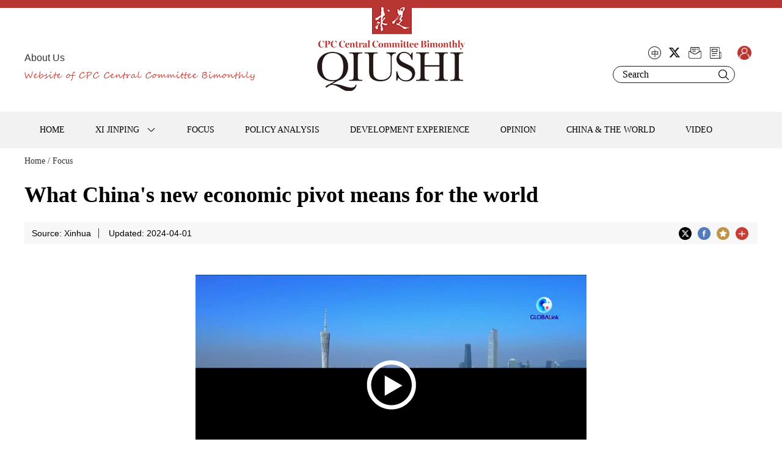

--- FILE ---
content_type: text/html
request_url: https://en.qstheory.cn/2024-04/01/c_975372.htm
body_size: 12385
content:
<!DOCTYPE html>
<html lang="en" class="isPc">
<head>
  <meta charset="UTF-8">
  <meta name="viewport" content="width=device-width, initial-scale=1.0, maximum-scale=1.0, user-scalable=0" />
 <title>What China's new economic pivot means for the world</title>
 <meta name="keywords" content=""/> 
<meta name="description"  id="description" content="The just-concluded Boao Forum for Asia (BFA) Annual Conference 2024, which ran from Tuesday to Friday, spotlighted China's accelerating high-quality development, drawing keen attention and great anticipation from Asia and beyond."/>

  <link rel="stylesheet" href="../../c/style.css">
  <link rel="stylesheet" href="../../c/login.css">
  <link rel="bookmark"  type="image/x-icon"  href="../../i/favicon.ico"/>
  <link rel="shortcut icon" href="../../i/favicon.ico">
  <link rel="icon" href="../../i/favicon.ico">
<script src="https://subsites.chinadaily.com.cn/Qiushi/att/3953.files/j/jquery-2.2.2.min.js"></script>
<script src="https://subsites.chinadaily.com.cn/Qiushi/att/3953.files/j/public.js"></script>
<script src="https://subsites.chinadaily.com.cn/Qiushi/att/3953.files/j/jquery.cookie.js"></script>
<script src="../../j/user.js"></script>
<style type="text/css">
<!--
 #qrcode{display:none;position:fixed;width:220px; height:250px;left:50%;top:50%;margin-left:-110px;margin-top:-125px;border:5px solid #666;background-color:rgba(239,239,239,0.95);border-radius:2px;box-sizing: content-box;z-index:1000;}
  #qrcode span{display:block;clear:both;overflow:auto;width:calc(100% - 10px)!important; height:26px;font-size:16px;color:#868686;padding-left:10px;box-sizing: content-box;}
  #qrcode span img{width:20px; height:20px; float:right;margin:0;border:0;cursor:pointer;}
  #qrcodearea{width:180px; height:180px;margin:20px;background-color:#bbb;box-sizing: content-box;}
  .isPc .h_jump li.li_sty{ width:23px; height:23px;}
.isPc .h_jump li.li_sty a{ display:block; margin:1.5px auto 0; width:20px; height:20px;}
.isWap .bot_share li{ border-right:0; width:10vw; margin:0 2vw;}
.isWap .bot_share li img{width:10vw; height:10vw;}
@media screen and (min-width: 320px){
.isWap iframe {
    height: 170px;
}
}
@media screen and (min-width: 360px){
.isWap iframe {
    height: 220px;
}
}
@media screen and (min-width: 400px){
.isWap iframe {
    height: 250px;
}
}
@media screen and (min-width: 540px){
.isWap iframe {
    height: 300px;
}
}
@media screen and (min-width: 640px){
.isWap iframe {
    height: 360px;
}
}
@media screen and (min-width: 712px){
.isWap iframe {
    height: 360px;
}
}
@media screen and (min-width: 760px){
.isWap iframe {
    height: 360px;
}
}
@media screen and (min-width: 740px){
.isWap iframe {
    height: 360px;
}
}
  @media screen and (min-width: 780px){
.isWap iframe {
    height: 360px;
}
}
-->
</style>
</head>

<body>
 <div id="wrapper" class="wrapper">
  <div class="header">
   <div class="h_lang">
    <b><a href="../../2020-06/16/c_461019.htm">About Us</a><b>
    <img src="https://subsites.chinadaily.com.cn/Qiushi/att/3953.files/i/slogan.png"/>
   </div>
  <div class="h_logo"><a href="../../"><img src="https://subsites.chinadaily.com.cn/Qiushi/att/3953.files/i/logo.png"/></a></div>
   <div class="h_jump  h_jump2">
   <div class="h_jump2_t">
          <dl id="loginhtml" class="loginhtml">
            <dd class="dl"><a href="../../personal_information.html" id="usercenter">qiushi</a></dd>
            <dd class="d2 logout_b"><a href="javascript:void(0)">Logout</a></dd>
          </dl>
   </div>
  <ul>
   <li><a href="https://www.qstheory.cn/" target="_blank"><img src="https://subsites.chinadaily.com.cn/Qiushi/att/3953.files/i/ico_ch.png"/></a></li>
   <li><a href="https://twitter.com/QiushiJournal" target="_blank"><img src="https://subsites.chinadaily.com.cn/Qiushi/att/3953.files/i/ico_tw.png"/></a></li>
   <li><a href="../../mail.html"><img src="https://subsites.chinadaily.com.cn/Qiushi/att/3953.files/i/ico_em.png"/></a></li>
         <li class="li_sty"><a href="../../2025-12/09/c_1146607.htm"><img src="https://subsites.chinadaily.com.cn/Qiushi/att/3950.files/i/ico_news.png"/></a></li>
   <li class="log"><a class="a globalLoginBtn"><img src="https://subsites.chinadaily.com.cn/Qiushi/att/3953.files/i/0604/chris.png" /></a><i><img src="https://subsites.chinadaily.com.cn/Qiushi/att/3953.files/i/0604/log_ico.png" /></i></li>
   <div class="clear"></div>
  </ul>
  <div class="h-search">
   <div class="sInner">
    <form action="https://en.qstheory.cn/search.html" method="get" name="searchform" target="_blank" onSubmit="return do_search(this)">
		
		<input name="searchText" type="text" id="se" class="i-text" value="Search" onFocus="if (value =='Search'){value =''}" onBlur="if (value ==''){value='Search'}"/>
                            
                            <a href="javascript:searchform.submit()" id="sbm" class="i-subm">Search</a>
             </form>
             <script type="text/javascript"> 
<!--
        var oInp = document.getElementById('sbm');
        var oSeInp = document.getElementById('se');
        var oSeF = document.getElementById('serF');
        oInp.onclick = function (){
            if (oSeInp.value == "Search" || oSeInp.value == ""){
               alert("Please input your words!");
               return false;
            }
            else{
                   oSeF.action="https://en.qstheory.cn/search.html?searchText="+oSeInp.value;
                   oSeF.target = '_blank';  
               }
        
        };
        
-->
</script>
   </div>
  </div>
  </div>
   <a href="javascript:;" id="h-nav-switch" class="h-nav-switch wap_box">Nav</a>
   <a href="javascript:;" id="h-search-switch" class="h-search-switch wap_box">Search</a>
  </div>
  <!-- nav start -->
  <div id="nav" class="nav cf">
   <div class="w">
   <ul>
     <li><a href="../../"><i class="ico-home">HOME</i></a></li>
     <li class="subMenu subMenu2"><a href="../../xijinping.html"  class="arr2">XI JINPING</a>
       <ul>
       <li><a href="../../exclusive.html">Exclusive</a></li>
       <li><a href="../../xismoments.html">Xi’s Moments</a></li>
       <li><a href="../../xisspeeches.html">Xi’s Speeches</a></li>
       <li><a href="../../XisWorks.html">Xi’s Works</a></li>
      </ul>
     </li>
     <li><a href="../../focus.html">FOCUS</a></li>
     <li><a href="../../policyanalysis.html">POLICY ANALYSIS</a></li>
     <li><a href="../../developmentexperience.html">DEVELOPMENT EXPERIENCE</a></li>
     <li><a href="../../opinion.html">OPINION</a></li>
     <li><a href="../../chinaandtheworld.html">CHINA &amp; THE WORLD</a></li>
     <li><a href="../../video.html">VIDEO</a></li>
    </ul>
    <a href="https://www.qstheory.cn/" target="_blank" class="h-lang-wap wap_box">中文</a>
    <a href="###" class="h-login-wap wap_box waplogin">LOGIN</a>
    <div class="clear"></div>
   </div>
  </div>
<!-- nav end -->
<!-- main begin -->
 <div class="main w">
 <!-- breadBar begin -->
 <div class="breadBar mb20">
  <a href="../../">Home /</a>
  <a href="../../focus.html"  target="_blank"  class="">Focus</a>
 </div>
 <!-- bread end -->
 <!-- mCont begin -->
 <div class="mCont mCont_2">
   <!--enpproperty <articleid>975372</articleid><date>2024-04-01 09:55:15.0</date><author></author><title>What China's new economic pivot means for the world</title><keyword></keyword><subtitle></subtitle><introtitle></introtitle><siteid>48</siteid><nodeid>18926</nodeid><nodename>Focus</nodename><nodesearchname>2@qiushi</nodesearchname>/enpproperty--><h1>What China's new economic pivot means for the world</h1>
   <div class="info2">
    <div class="info2_l">
      <span>Source: Xinhua</span>
      <span class="br0">Updated: 2024-04-01</span>
    </div>
      <div class="share"><!--20200923新增-->
     <b class="wap_box">Share</b>
      <ul>
      <li><a class="twitter" href="#"><img src="https://subsites.chinadaily.com.cn/Qiushi/att/3953.files/i/0921/s1.png"/></a></li>
      <li><a class="facebook" href="#"><img src="https://subsites.chinadaily.com.cn/Qiushi/att/3953.files/i/0921/s2.png"/></a></li>
      <li><a href="#" class="collection"><img src="https://subsites.chinadaily.com.cn/Qiushi/att/3953.files/i/0921/s3.png"/></a></li>
      <li class="shIco"><a href="#"><img src="https://subsites.chinadaily.com.cn/Qiushi/att/3953.files/i/0921/s4.png"/></a>       
       <span class="shBox">
        <b><img src="https://subsites.chinadaily.com.cn/Qiushi/att/3953.files/i/0921/shArr.png"/></b>
        <dl class="shCont"> 
         <dt class="pc_box">Share</dt>      
         <dd ><a title="分享到微信" id="weixinqrcode" class="weixinqrcode" href="#"><img src="https://subsites.chinadaily.com.cn/Qiushi/att/3953.files/i/0921/ss1.png"/></a></dd>
         
         <dd><a class="weibo" href="#"><img src="https://subsites.chinadaily.com.cn/Qiushi/att/3953.files/i/0921/ss2.png"/></a></dd>
         <dd><a class="linkedin" href="#"><img src="https://subsites.chinadaily.com.cn/Qiushi/att/3953.files/i/0921/ss3.png"/></a></dd>
         <dd><a href="https://www.youtube.com/" target="_blank"><img src="https://subsites.chinadaily.com.cn/Qiushi/att/3953.files/i/0921/ss4.png"/></a></dd>
         <dd><a href="https://www.instagram.com/accounts/login/" target="_blank"><img src="https://subsites.chinadaily.com.cn/Qiushi/att/3953.files/i/0921/ss5.png"/></a></dd>
         <dd><a class="reddit" href="#"><img src="https://subsites.chinadaily.com.cn/Qiushi/att/3953.files/i/0921/ss6.png"/></a></dd>
        </dl>
       </span>
      </li>
     </ul>

    </div>
    <div class="clear"></div>
   </div>
   <div class="arcCont2">
  <!--enpcontent--><p>
    <iframe src="//v-hls.chinadaily.com.cn/player/player.html?src=//v-hls.chinadaily.com.cn/stream/607212/673acb42-a48c-43fb-9921-c792d29fde74/1ee4e83c-11ca-4a94-a049-de790799b04e_h.m3u8&p=//video-ref.chinadaily.com.cn/images/202404/01/660a13a5a310ab4f1e118125.jpeg&c=59ffc23da3100d18610b8f8d&is=1" style="max-width:640px" width="100%" height="360px" atremote="1" name="ismp" scrolling="no" frameborder="0" allowfullscreen="true"> </iframe>
</p>
<p>
    <strong>* The just-concluded Boao Forum for Asia (BFA) Annual Conference 2024, which ran from Tuesday to Friday, spotlighted China&#39;s accelerating high-quality development, drawing keen attention and great anticipation from Asia and beyond.</strong>
</p>
<p>
    <strong>* In the face of mounting uncertainty and pressure in the international landscape, China remains a leading economic engine among major economies with a 5.2-percent growth last year.</strong>
</p>
<p>
    <strong>* Innovation in China is on the rise indeed. With sustained double-digit growth in R&amp;D investment, China&#39;s national innovation index ranked 10th in the world in 2023, up three slots from a year before.</strong>
</p>
<p>
    <strong>* China is leading in many green technologies. In the long run, China&#39;s progress in green technology could help tackle the climate challenges.</strong>
</p>
<p>
    <strong><img id="1427886" src="https://subsites.chinadaily.com.cn/Qiushi/att/20240401/1711936336523045403.jpg"  alt="11.jpg"></img></strong>
</p>
<p style="text-align: center;">
    <span style="font-size: 14px; color: rgb(127, 127, 127);">This photo taken on Feb. 17, 2024 shows a Chinese-built photovoltaic power plant in Mymensingh District, Bangladesh. [Xinhua]</span>
</p>
<p>
    by Xinhua writer Liu Bowei
</p>
<p>
    BOAO, China -- On a flat ground in the Mymensingh district in north-central Bangladesh, some 169,000 solar panels are laid in rows, converting sunrays into electrical power.
</p>
<p>
    Now, the 50 MW photovoltaic power plant serves as an epitome of Bangladesh&#39;s booming green power development, as the South Asian country has announced the decision to reduce carbon dioxide emissions by 2030.
</p>
<p>
    &quot;Now electricity is being generated from sunlight,&quot; Md Nasir Uddin, a local villager, told Xinhua. &quot;Many of our sons, daughters, and relatives are working in this power plant, it has benefited us greatly.&quot;
</p>
<p>
    A microcosm of cooperation and common development among Asian nations, this green project built with Chinese investment offers a glimpse into the fruition of China&#39;s long-standing commitment to win-win cooperation and high-quality development.
</p>
<p>
    The just-concluded Boao Forum for Asia (BFA) Annual Conference 2024, which ran from Tuesday to Friday, spotlighted China&#39;s accelerating high-quality development, drawing keen attention and great anticipation from Asia and beyond.
</p>
<p>
    SUSTAINED GROWTH
</p>
<p>
    China is advancing Chinese modernization on all fronts with high-quality development, which will inject strong impetus into the world economy and provide more opportunities for the development of all countries, especially neighbors in Asia, said China&#39;s top legislator Zhao Leji in a keynote speech at the opening ceremony of the annual event on Thursday, conveying inspiring views on how China&#39;s high-quality development will promote global prosperity.
</p>
<p>
    In the face of mounting uncertainty and pressure in the international landscape, China remains a leading economic engine among major economies with a 5.2-percent growth last year, sending a clear signal that its economy has been recovering with further steady growth ahead.
</p>
<p>
    &quot;Last year, China by itself contributed around one-third of global growth,&quot; Steven Alan Barnett, senior resident representative in China of the International Monetary Fund (IMF), told a panel discussion on China&#39;s economic outlook at the forum.
</p>
<p>
    <img id="1427887" src="https://subsites.chinadaily.com.cn/Qiushi/att/20240401/1711936373414078274.jpg"  alt="12.jpg"></img>
</p>
<p>
    <span style="font-size: 14px; color: rgb(127, 127, 127);">This photo taken on March 28, 2024 shows the opening ceremony of the Boao Forum for Asia Annual Conference 2024 in Boao, south China&#39;s Hainan Province. [Xinhua/Guo Cheng]</span>
</p>
<p>
    &quot;If we look at the indirect impact, our research also shows that for every one percentage point faster in China&#39;s growth, that raises on average the level of GDP in other economies in the medium term by about 0.3 percentage,&quot; said Barnett.
</p>
<p>
    The figure underscored that strong sustainable growth in China is also good for the world economy at large, the IMF official added.
</p>
<p>
    &quot;As the global manufacturing hub and the stabilizer of global value chains, China&#39;s economic growth is essential to help boost the global economy,&quot; Kin Phea, director general of the International Relations Institute of Cambodia, a think tank under the Royal Academy of Cambodia, told Xinhua ahead the forum.
</p>
<p>
    Dino Otranto, CEO of Australia&#39;s iron ore giant Fortescue Metals Group Ltd, also expressed optimism about China&#39;s sustainable growth. &quot;China&#39;s economic development has made it a key player in the global economy which we believe will continue to shape global economic growth and technological innovation in the years to come,&quot; said Otranto.
</p>
<p>
    HIGH TECH, HIGH QUALITY
</p>
<p>
    &quot;There are many notable signs that China is switching its economy from high-speed growth to high-quality growth, and it is encouraging new quality productive forces to boost and transform into a more innovation-driven, balanced, inclusive, green and open development,&quot; Ban Ki-moon, former UN secretary-general and now chairman of the Boao Forum for Asia, told Xinhua.
</p>
<p>
    Making strides in new quality productive forces, which feature high-tech, high efficiency, and high quality, is high on China&#39;s agenda this year. Observers hailed the strategy as not only injecting a strong impetus into the Chinese economy but also creating greater opportunities for global growth and offering more chances for cooperation in various fields.
</p>
<p>
    &quot;It will drive the Chinese economy and the entire Asian region toward a more efficient, intelligent, green, and open direction, promoting economic structural adjustments and technological innovation in various countries, and achieving sustainable and high-quality economic growth,&quot; said Ip Kuai Peng, pro-rector of the City University of Macau.
</p>
<p>
    <img id="1427888" src="https://subsites.chinadaily.com.cn/Qiushi/att/20240401/1711936362574005977.jpg"  alt="13.jpg"></img>
</p>
<p>
    <span style="font-size: 14px; color: rgb(127, 127, 127);">An aerial drone photo taken on Jan. 23, 2024 shows vehicles to be exported and a ro-ro ship at Dongdu port area in Xiamen, southeast China&#39;s Fujian Province. [Xinhua/Jiang Kehong]</span>
</p>
<p>
    Innovation in China is on the rise indeed. With sustained double-digit growth in R&amp;D investment, China&#39;s national innovation index ranked 10th in the world in 2023, up three slots from a year before.
</p>
<p>
    The dynamic environment is accelerating the emergence of new growth drivers.
</p>
<p>
    In 2023 alone, despite a global economic downturn, China&#39;s exports of the tech-intensive green trio -- lithium-ion batteries, photovoltaic products, and new energy vehicles -- amounted to 1.06 trillion yuan (149 billion U.S. dollars), a robust increase of 29.9 percent year-on-year.
</p>
<p>
    China has also made significant progress in various sectors such as new energy, high-speed rail, new materials and artificial intelligence, leading to vigorous growth in related industries and products.
</p>
<p>
    &quot;A key opportunity we see for China in this space is the energy transition ... China is leading the world in this respect through its exponential rollout of wind and solar,&quot; said Otranto, noting Australia sees this as an opportunity to enhance collaboration with China.
</p>
<p>
    &quot;Already, we are exploring a range of options to reduce emissions in the steel value chain, including through partnerships with Chinese suppliers, customers and research institutes,&quot; he said.
</p>
<p>
    GREENER FUTURE
</p>
<p>
    &quot;When I arrived at Haikou airport, I was driven in an electric car to the Boao forum. When I got up in the morning to come to the forum, I was again driven by an electric car ... I&#39;ve seen the efforts by the forum to reduce carbon for the conference itself,&quot; Tim Wilkinson, ambassador at large and special envoy office of the President Patriotic Union of Kurdistan, told Xinhua on the sidelines of the BFA.
</p>
<p>
    As global awareness of climate change and ensuing consequences has surged in recent years, immediate action in this regard across the world is more imperative than ever, a call echoed by international climate negotiators, scientists, and enterprises at the Boao forum.
</p>
<p>
    <img id="1427889" src="https://subsites.chinadaily.com.cn/Qiushi/att/20240401/1711936393369030730.jpg"  alt="14.jpg"></img>
</p>
<p style="text-align: center;">
    <span style="font-size: 14px; color: rgb(127, 127, 127);">This photo taken on Sept. 13, 2023 shows an offshore wind farm in Dalian, northeast China&#39;s Liaoning Province. [Xinhua/Yang Qing]</span>
</p>
<p>
    The climate is universal and transcends all borders, thus the world has to collaborate and is collaborating, said Wilkinson.
</p>
<p>
    China is leading in many green technologies. In the long run, China&#39;s progress in green technology could help tackle the climate challenges. There has been a growing adoption of electric vehicles because China has been able to make them at relatively cheaper prices, said Prakash Kumar Shrestha, chief of the Nepali central bank&#39;s economic research department.
</p>
<p>
    &quot;China has to be complimented on its success in introducing products and technologies that are addressing the serious problem of climate change,&quot; Bernardo M. Villegas, economist and professor at the University of Asia and the Pacific, said in a written interview.
</p>
<p>
    &quot;By exporting these products to emerging markets, its contribution to a greener world will be even enhanced,&quot; Villegas added.
</p>
<p>
    <br/>
</p>
<p>
    <em>Xinhua reporters Zhong Qun, Zhou Huimin, Chen Ziwei, and Luo Jiang in Haikou, Wu Changwei in Phnom Penh, Li Guangtao and Zhang Dongqiang in Yangon, Liang Youchang in Sydney, Lu Rui and Feng Yasong in Seoul, Guo Yuqi in Macao, Wang Yi, Mao Pengfei and Cheng Yiheng in Kuala Lumpur, Gao Bo in Bangkok, Zhang Yisheng and Liu Kai in Manila also contributed to the story</em>
</p>
<p>
    <em>Video reporters: Zheng Xin, Li Duojiang, Zhao Yuhe, Guo Liangchuan, Mei Yuanlong, Jiang Sai; video editors: Lin Lin, Li Qin, Yin Le, Liu Yutian</em>
</p><!--/enpcontent-->  
   </div>
   <div id="qrcode" class="qrcode" style="display:none">
     <span>Share - WeChat<img src="https://www.chinadaily.com.cn/image_e/2020/timg.jpg" width="20px" height="20px" class="qucodeclose" /></span>
     <div id="qrcodearea" class="qrcodearea">
       </div>
     </div>
  

 </div>
 <!-- mCont end -->
 </div>
<!-- main end -->
<!-- topBtn begin -->
<div class="topBtn pc_box">
 <a href="#"><img src="https://subsites.chinadaily.com.cn/Qiushi/att/3953.files/i/ico_top.png"/></a>
</div>
<!-- topBtn end -->
<!-- bottom begin -->
<div class="bottom">
 <div class="w">
  <div class="bot_t">
   <div class="bot_logo pc_box">
    <a href="../../"><img src="https://subsites.chinadaily.com.cn/Qiushi/att/3953.files/i/logo_bot.png"/></a>
   </div>
   <div class="linkBox pc_box">
    <ul>

     <li>
<a href="http://english.www.gov.cn/" target="_blank">GOV.cn</a>	
<a href="http://www.xinhuanet.com/english/" target="_blank">Xinhuanet</a>	
<a href="http://www.womenofchina.cn/" target="_blank">Women of China</a>	
<a href="http://en.gmw.cn/" target="_blank">Guangming Online</a>	
<a href="http://eng.taiwan.cn/" target="_blank">taiwan.cn</a>	

     </li>
     <li class="w170">
<a href="https://www.fmprc.gov.cn/mfa_eng/" target="_blank">Ministry of Foreign Affairs</a>	
<a href="https://english.cctv.com/?spm=C96370.PsikHJQ1ICOX.EutgeoL1Nnqo.13" target="_blank">CCTV</a>	
<a href="https://www.cgtn.com/" target="_blank">CGTN</a>	
<a href="http://cpc.people.com.cn/" target="_blank">News of the CPC</a>	

     </li>
     <li>
<a href="https://www.idcpc.org.cn/english2023/index.html" target="_blank">IDCPC</a>	
<a href="http://www.chinadaily.com.cn/" target="_blank">China Daily</a>	
<a href="http://en.youth.cn/" target="_blank">Youth.cn</a>	
<a href="https://www.globaltimes.cn/" target="_blank">Global Times</a>	

     </li>
     <li>
<a href="http://english.scio.gov.cn/" target="_blank">China SCIO</a>	
<a href="http://chinaplus.cri.cn/" target="_blank">China Plus</a>	
<a href="http://en.ce.cn/" target="_blank">CE.cn</a>	
<a href="http://www.china.org.cn/ " target="_blank">China.org.cn</a>	
     <li>
<a href="http://en.people.cn/" target="_blank">People's Daily</a>	
<a href="http://www.bjreview.com.cn/" target="_blank">Beijing Review</a>	
<a href="https://www.ecns.cn/" target="_blank">ECNS</a>	
<a href="http://english.chinamil.com.cn/" target="_blank">China Military</a>	

     </li>
    </ul>
   </div>
   <div class="clear"></div>
  </div>
  <div class="bot_b">
   <div class="bot_share wap_box">
    <ul>
     <li><a href="http://www.qstheory.cn/" target="_blank"><img src="https://subsites.chinadaily.com.cn/Qiushi/att/3953.files/i/wap/sh_ico1.png"/></a></li>
    <li><a href="https://twitter.com/QiushiJournal" target="_blank"><img src="https://subsites.chinadaily.com.cn/Qiushi/att/3953.files/i/wap/sh_ico2.png"/></a></li>
     <li><a href="http://en.qstheory.cn/mail.html" target="_blank"><img src="https://subsites.chinadaily.com.cn/Qiushi/att/3953.files/i/wap/sh_ico3.png"/></a></li>
      <li><a href="../../2025-12/09/c_1146607.htm" target="_blank"><img src="https://subsites.chinadaily.com.cn/Qiushi/att/3953.files/i/wap/sh_ico4.png"/></a></li>
    </ul>
   </div>
   <div class="info">Copyright by Qiushi Journal. All rights reserved</div>
   <ul>
    <li><a href="http://www.qstheory.cn/" target="_blank">Qiushi Journal</a></li>
    <li class="r0"><a href="../../2020-06/16/c_461019.htm" target="_blank">English Edition of Qiushi Journal</a></li>
   </ul>
   <ul>
    <li><a href="../../2020-06/28/c_504241.htm">Contact us</a></li> 
    <li class="br0 r0"><a href="../../2025-11/24/c_504242.htm">Subscription</a></li>
    <div class="clear"></div>
   </ul>
   <div class="info" style="margin-top:5px"><a href="https://beian.miit.gov.cn/#/Integrated/index" target="_blank">京ICP备14041882号-1</a></div>
  </div>
 </div>
</div>
<!-- bottom end -->
<!--alert s-->
<div class=" word word2" id="alert" style="display: none;">
  <i><a class="alert_close"><img src="https://subsites.chinadaily.com.cn/Qiushi/att/3953.files/i/0604/close.png"/></a></i><div class="clear"></div>
  <div class="word_cont">
   <dl class="word_info word_info3" id="alertinfo"></dl>  
  </div>
 </div>
<!--alert end-->
</div>
 <!--login start-->
  <div class="login login_modle" id="loginModal" style="display: none;">
    <i><a class="login_close"><img src="https://subsites.chinadaily.com.cn/Qiushi/att/3953.files/i/0604/close.png" /></a></i>
    <div class="clear"></div>
    <div class="log_cont">
      <dl class="inpt1">
        <dt>E-mail:</dt>
        <dd><input name="email" id="email" type="text" placeholder="E-mail"></dd>
        <div class="clear"></div>
      </dl>
      <dl class="inpt1">
        <dt>Password:</dt>
        <dd><input name="password" id="password" type="password" placeholder="Password"></dd>
        <div class="clear"></div>
      </dl>
      <dl class="inpt1">
        <dt>Captcha:</dt>
        <dd><input name="captcha" id="captcha" type="text" placeholder="Verification Code" style="width: 50%;"><img id="captchaPic" src="" class="captchstyle"></dd>
        <div class="clear"><input name="captchaId" id="captchaId" type="hidden"></div>
      </dl>
      <dl class="inpt2">
        <dt><input name="" type="checkbox" value=""></dt>
        <dd>Remember me</dd>
        <dd class="col_red forget_pass">Forget password?</dd>
      </dl>
      <span class="log_btn"><a class="login_btn">Login</a></span>
      <div class="log_txt">
        <p>Not yet registered?&nbsp;&nbsp;&nbsp;&nbsp;&nbsp;&nbsp;<b class="col_red" id="to_reg_btn">Join us.</b></p>
        <p>You can choose to subscribe our newsletter via E-mail for free while registering.</p>
      </div>
      
    </div>
  </div>
  <!--login end-->
  <!--reg start-->
  <div class="login login2 reg_modle" id="regModal" style="display: none;">
    <i><a class="reg_close"><img src="https://subsites.chinadaily.com.cn/Qiushi/att/3953.files/i/0604/close.png" /></a></i>
    <div class="clear"></div>
    <div class="log_cont log_cont2">
      <dl class="inpt1">
        <dt>Username:</dt>
        <dd><input name="rusername" id="rusername" type="text" placeholder="Username"></dd>
        <div class="clear"></div>
      </dl>
      <dl class="inpt1">
        <dt>E-mail:</dt>
        <dd><input name="remail" id="remail" type="text" placeholder="E-mail"></dd>
        <div class="clear"></div>
      </dl>
      <dl class="inpt1">
        <dt>Password:</dt>
        <dd><input name="rpassword" id="rpassword" type="password" placeholder="Password"></dd>
        <div class="clear"></div>
      </dl>
      <dl class="inpt1">
        <dt>Confirm Password:</dt>
        <dd><input name="repassword" id="repassword" type="password" placeholder="Confirm Password"></dd>
        <div class="clear"></div>
      </dl>
      <dl class="inpt2 inpt3">
        <dt><input name="policy"id="policy" type="checkbox" value="1"></dt>
        <dd>By registering with qstheory.cn you agree to our <b class="col_red policy">Privacy Policy.</b></dd>
      </dl>
      <dl class="inpt2 inpt3">
        <dt><input name="letter" id="letter" type="checkbox" value="1"></dt>
        <dd>I want to subscribe your newsletters via E-mail for free.<br />
          By subscribing you confirm that you accept the <b class="col_red letter">Letter of Authority.</b></dd>
      </dl>
      <span class="log_btn"><a class="reg_btn">Submit</a></span>
      <div class="log_txt">
        <p>Already a member?<b class="col_red loginback">Log in.</b></p>
      </div>
      </p>
    </div>
  </div>
  <!--reg end-->
  <!--pass s-->
  <div class="word passgoback" style="display: none;">
    <i><a class="pass_close"><img src="https://subsites.chinadaily.com.cn/Qiushi/att/3953.files/i/0604/close.png" /></a></i>
    <div class="clear"></div>
    <div class="word_cont">
      <dl class="inpt1">
        <dt>E-mail:</dt>
        <dd><input id="v_email" type="text" placeholder="Receiving email address">
        </dd>
        <div class="clear"></div>
      </dl>
      <dl class="inpt2">
        <dt>Verification code:</dt>
        <dd><input class="code" id="v_code" type="text" placeholder="Verification code"><span class="word_btn  word_btn1"><a
              href="###" class="cur w_send send_verification_code">Send</a></span></dd>
        <div class="clear"></div>
      </dl>
      <dl class="inpt2">
        <dt>New Password:</dt>
        <dd><input id="v_password" type="text" placeholder="New Password"></dd>
        <div class="clear"></div>
      </dl>
      <dl class="inpt2">
        <dt>Confirm Password:</dt>
        <dd><input id="v_rpassword" type="text" placeholder="Confirm Password"></dd>
        <div class="clear"></div>
      </dl>
      <dl class="word_k"><span class="word_btn word_btn2"><a href="###" class="cur vupdate_password">Yes</a></span><span
          class="word_btn word_btn2"><a class="backtologin">Back</a></span></dl>
    </div>
  </div>
  <!--pass end-->
  <!--alert s-->
  <div class=" word word2" id="alert" style="display: none;">
    <i><a class="alert_close"><img src="https://subsites.chinadaily.com.cn/Qiushi/att/3953.files/i/0604/close.png"/></a></i><div class="clear"></div>
    <div class="word_cont">
     <dl class="word_info word_info3" id="alertinfo"></dl>  
    </div>
   </div>
  <!--alert end-->
  <div class="popup_bg"></div>
  <!--privacy s-->
  <div class="privacy" style="display: none;">
    <i><a class="policy_close"><img src="https://subsites.chinadaily.com.cn/Qiushi/att/3953.files/i/0604/close.png" /></a></i>
    <div class="clear"></div>
    <div class="pri_cont">
      <h2>Privacy Policy</h2>
      <p>This privacy policy describes how qstheory.cn website uses and protects any information that you give us. We
        are committed to ensuring that your privacy is protected. If you provide us with personal information through
        qstheory.cn, you can be assured that it will only be used in accordance with this privacy statement.</p>
      <b>1. Gathering of Personally-Identifying Information</b>
      <p>Certain visitors to qstheory.cn choose to interact with qstheory.cn in ways that require qstheory.cn to gather
        personally-identifying information. The amount and type of information that qstheory.cn gathers depends on the
        nature of the interaction. For example, we ask visitors who use our visitor's personal page system to provide a
        username and email address.</p>
      <p>In each case, qstheory.cn collects such information only insofar as is necessary or appropriate to fulfill the
        purpose of the visitor's interaction with qstheory.cn. qstheory.cn does not disclose personally-identifying
        information.</p>
      <b>2. Use of personal information</b>
      <p>We use the information you provide to register for an account, receive newsletters, use certain other services,
        or participate in qstheory.cn's open source project in any other way.</p>
      <p>We will not sell or lease your personal information to third parties unless we have your permission or are
        required by law to do so.</p>
    </div>
  </div>
  <!--privacy e-->
  <!--newsl s-->
  <div class="written"  style="display: none;">
    <i><a class="written_close"><img src="https://subsites.chinadaily.com.cn/Qiushi/att/3953.files/i/0604/close.png" /></a></i>
    <div class="clear"></div>
    <div class="wri_cont">
      <h2>Letter of Authority</h2>
      <p class="p1">I agree to receive newsletters via E-mail for free from Qiushi. And I
        promise that I won't display, print or use the content for commercial or illegal use.</p>
      <p class="p2">Qiushi Newsletter, a bimonthly on China's governance and perspectives, targets at online readers. With important articles selected or translated  from the Chinese or English versions of <em style=" font-style:italic;">Qiushi Journal</em>, the Newsletter gives details of the CPC's theories, policies, and practical experience in national governance for domestic and foreign readers.  </p>
      <dl class="wri_k"><span class="btn"><a href="###" class="cur iagree">I agree</a></span><span class="btn"><a class="noandback">Back</a></span></dl>
    </div>
  </div>
  <!--newsl e-->
  <!--out-->
<div class="outlogin" style="display: none;">
  <div class="outlogin_cont">
    <dl class="outlogin_info">Are you sure to log out?</dl>
    <dl class="outlogin_k">
      <span class="btn"><a href="###" class="cur logout-pop">Yes</a></span>
      <span class="btn"><a href="###" onClick="closeLogOut()">No and back</a></span>
      <input type="hidden" id="delId" value=""/>
    </dl>
  </div>
</div>
<!--out end-->

<script src="https://subsites.chinadaily.com.cn/Qiushi/att/3953.files/j/jquery.cookie.js"></script>
<style>
    #msg{
        width:366px;
        position: fixed;
        z-index:999;
        top: 49%;
        margin-top:-80px;
        left:50%;
        margin-left:-133px;
        background:#ececec;
        box-shadow:5px 5px 8px #999;
        font-size:17px;
        color:#fff;
        border:1px solid #f8f8f8;
        text-align: center;
        line-height: 2rem;
        padding-bottom:20px;
        border-radius:2px;
    }
    #msg_top{
        background:#b73533;
        padding:5px 15px 5px 20px;
        text-align:left;
    }
    #msg_top span{
        font-size:22px;
        float:right;
        cursor:pointer;
    }
    #msg_cont{
        padding:15px 20px 20px;
        text-align:left;
		color:#000000;
    }
    #msg_clear{
        display:inline-block;
        color:#fff;
        padding:1px 15px;
        background:#b73631;
        border-radius:2px;
        float:right;
        margin-right:15px;
        cursor:pointer;
    }
</style>
<script>
 
window.alert =alert;
    function alert(e){
        $("body").append('<div id="msg" class="pc_box"><div id="msg_top">Tips<span class="msg_close">×</span></div><div id="msg_cont">'+e+'</div><div class="msg_close" id="msg_clear">Quit</div></div>');
        $(".msg_close").click(function (){
            $("#msg").remove();
        });
    }
</script>
<script type="text/javascript" src="https://subsites.chinadaily.com.cn/Qiushi/att/3953.files/j/qrcode.min.js" ></script>
<script type="text/javascript">

$(function() {

//分享
  var page = {
    render: function () {
      this.share();
    },
    share: function () {
      var href = window.location.href;
      var title = $("h1").html();
      $(".twitter").on("click", function () {
          window.open('https://twitter.com/share?url=' + href + "&title=" + title)
      });
	   $(".weibo").on("click", function () {
          window.open('http://service.weibo.com/share/share.php?url=' + href + "&title=" + title)
      });
	   $(".facebook").on("click", function () {
          window.open('https://www.facebook.com/sharer.php?u=' + href + "&title=" + title)
      });
	   $(".linkedin").on("click", function () {
          window.open('http://www.linkedin.com/shareArticle?mini=true&amp;url=' + href + "&title=" + title)
      });
	   $(".reddit").on("click", function () {
          window.open('http://www.reddit.com/submit?url=' + href + "&title=" + title)
      })
    }
  };
  page.render();
});
</script>
        <script>

          $(document).ready(function(){
            $(".weixinqrcode").click(function(){
              /*  $(".moreshare").hide();	*/
              if($(".qrcode").css("display")=='block')
                $(".qrcode").hide();
              else $(".qrcode").show();
            });
            $(".qucodeclose").click(function(){
              if($(".qrcode").css("display")=='block')
                $(".qrcode").hide();
            });
            var qrcode = new QRCode(document.getElementById("qrcodearea"), {
              width : 180,
              height : 180
            });
            var curUrl = location.href;
            qrcode.makeCode(curUrl);
            /*以下为手机端分享*/
            $(".share-icon").click(function(){
              if($(".share").css("display")=='block')
                $(".share").hide();
              else $(".share").show();
            });
            $(".share-close").click(function(){
              $(".share").hide();
            });
            $(".container").click(function(){
              if($(".share").css("display")=='block')
                $(".share").hide();
            });
            $(".main_art").click(function(){
              if($(".share").css("display")=='block')
                $(".share").hide();
            });
          });
        </script>
   <script>
   $(function(){
	$("meta[name='twitter:image:src']").attr('content', $("#titleImg").attr('src'));
	$("meta[name='twitter:image']").attr('content', $("#titleImg").attr('src'));
})
    document.querySelectorAll('img').forEach(img => {
  img.removeAttribute('title');
});
</script>
   <div style="display:none"><script type="text/javascript" src="https://v1.cnzz.com/z_stat.php?id=1279196001&web_id=1279196001"></script>
     <script src="https://xd.cdurl.cn/xdsens/autotrack.js"  type="text/javascript"
                data-config="{'host':'//xd.cdurl.cn/receiver', 'project':'qiushi','token':'87415f36270c42de8475f19be629739f'}"></script>      
   
</div>
</body>
</html>
    


--- FILE ---
content_type: text/css
request_url: https://en.qstheory.cn/c/style.css
body_size: 17520
content:
@charset "utf-8";
body {overflow-y: scroll;*overflow-y: auto;}
body,div,dl,dt,dd,ul,ol,li,h1,h2,h3,h4,h5,h6,pre,code,form,fieldset,legend,input,textarea,p,blockquote,th,td,hr,button,article,aside,details,figcaption,figure,footer,header,hgroup,menu,nav,section {margin: 0;padding: 0;}
article,aside,details,figcaption,figure,footer,header,hgroup,menu,nav,section {display: block;}
body,button,input,select,textarea,pre {font: 12px/1.5 Georgia, "Times New Roman", Times, serif;}
input,select,textarea {font-size: 100%;}
th {text-align: inherit;}
fieldset,img {border: 0;}
img {vertical-align: top; width:100%;}
iframe {display: block;}
abbr,acronym {border: 0;font-variant: normal;}
del {text-decoration: line-through;}
address,caption,cite,code,dfn,em,th,var {font-style: normal;font-weight: 500;}
ol,ul {list-style: none;}
caption,th {text-align: left;}
h1,h2,h3,h4,h5,h6 {font-size: 100%;font-weight: 500;}
a{color: #000;text-decoration: none;outline: none;blr: expression(this.onFocus=this.blur());-webkit-tap-highlight-color:rgba(0,0,0,0);}
a:focus {outline: none;text-decoration:none;}
a:hover {text-decoration: none; color:#b7362d;}i {font-style: normal;}
input:focus,
textarea:focus,
keygen:focus,
select:focus {outline:none;outline-offset: 0px;}
::-webkit-input-placeholder { color:#666; }
::-moz-placeholder { color:#666; } /* firefox 19+ */
:-ms-input-placeholder { color:#666; } /* ie */
input:-moz-placeholder { color:#666; }

.cf:after {visibility: hidden;display: block;font-size: 0;content: " ";clear: both;height: 0;}
.cf {zoom: 1;}
.fl {float: left;}
.fr {float: right;}
.clear{clear:both;}

@font-face {
font-family:'HelveticaConBQ-Bold';
src: url('fonts/HelveticaConBQ-Bold.eot');
src: local('☺'),
 url('fonts/HelveticaConBQ-Bold.eot?#iefix') format('embedded-opentype'),
 url('fonts/HelveticaConBQ-Bold.woff') format('woff'),
 url('fonts/HelveticaConBQ-Bold.ttf') format('truetype'), 
 url('fonts/HelveticaConBQ-Bold.svg') format('svg');
font-weight: normal;
font-style: normal;
}
/* 媒体查询 */
@media screen and (min-width:320px){
	html.isWap{font-size:50px;}
	.isWap iframe { height:160px;}
}
@media screen and (min-width:360px){
	html.isWap{font-size:56px;}
	.isWap iframe { height:200px;}
}
@media screen and (min-width:400px){
	html.isWap{font-size:62px;}
	.isWap iframe { height:200px;}
}
@media screen and (min-width:480px){
	html.isWap{font-size:75px;}
	.isWap iframe { height:200px;}
}
@media screen and (min-width:560px){
	html.isWap{font-size:87px;}
	.isWap iframe { height:200px;}
}
@media screen and (min-width:640px){
	html.isWap{font-size:100px;}
	.isWap iframe { height:200px;}
}
/* html.isWap{font-size:50px;} */
html.isWap a:hover{text-decoration:none;}

.mt10{ margin-top:10px;}
.mb20{ margin-bottom:20px;}
.pb20{ padding-bottom:20px;}
/* pc 设备 */
html.isPc{}
html.isPc .wap_box{display:none;}

/* wap 设备 */
html.isWap{}
html.isWap .pc_box{display:none;}
html.isWap,
html.isWap body{overflow-x:hidden;}

.isPc .wrapper{min-width:1200px;}
.isWap .wrapper{width:100%;}

body{font-family:Georgia, "Times New Roman", Times, serif; background:#fff;}

.isPc .w{width:1200px;margin:0px auto;}
.isWap .w{}

/*isPc header */
.isPc .header{ border-top:13px solid #b73631; padding-top:70px; width:100%; height:100px; position:relative;}
.isPc .h_lang{width:337px; padding-left:40px;} 
.isPc .h_lang b{ display:block; width:100%; font-size:16px; font-weight:normal; font-family:Arial, Helvetica, sans-serif; color:#333;}
.isPc .h_lang b a{ color:#333;}
.isPc .h_lang b a:hover{ color:#b73533;}

.isPc .h_lang img{ padding-top:10px; width:377px;}
.isPc .h_logo{ position:absolute; top:-1px; left:50%; margin-left:-121px; width:242px;}
.isPc .h_jump{ position:absolute; top:50px; right:50px;}
.isPc .h_jump ul{padding-left:55px; margin-bottom:5px;}
.isPc .h_jump li{width:23px; height:23px; float:left; margin-left:10px;}

/*isWap header */
.isWap .header{ border-top:0.2rem solid #b73631; height:1.8rem;}
.isWap .h_lang{ display:none;}
.isWap .h_logo{ position:absolute; top:0.2; left:50%; margin-left:-61px; width:122px;}
.isWap .h_jump ul{display:none;}

/*isPc search */
.isPc .h-search{display:inline; float:left; width:198px; height:26px; margin-top:5px; background:#fff;margin-left:8px; border:1px solid #1c1a1b; border-radius:15px;}
.isPc .h-search .sInner{padding:0px 45px 0px 0px;position:relative;}
.isPc .h-search .i-text{border:none;background:none;margin:0px;padding:0px;height:18px;line-height:18px;width:100%;padding:4px 5px 4px 15px;font-size:16px;}
.isPc .h-search .i-text::-webkit-input-placeholder { color:#9c9c9c; }
.isPc .h-search .i-text::-moz-placeholder { color:#9c9c9c; }
.isPc .h-search .i-text:-ms-input-placeholder { color:#9c9c9c; }
.isPc .h-search .i-text:-moz-placeholder { color:#9c9c9c; }
.isPc .h-search .i-subm{position: absolute; padding-right:10px; width:26px;height:26px;top:0px;right:0px;background: url(http://subsites.chinadaily.com.cn/Qiushi/i/ico_search.png) no-repeat center;font-size: 0px;line-height: 0px;}
/*isWap search */
.isWap .h-search{background:#fff; z-index:3; filter:alpha(opacity=90); -moz-opacity:0.9; opacity:0.9; position:absolute; top:1.8rem;left:0;width:100%; height:100%; padding:0.28rem 0;}
.isWap .h-search{ display:none;}
.isWap .h-search .sInner{position:relative;margin:0 0.25rem;padding-right:0.8rem;}
.isWap .h-search .i-text{border:none;background:#fff;margin:0px;padding:0px 0px 0px 0.25rem; height:0.76rem; line-height:0.62rem;width:100%;font-size:0.3rem;text-indent:0.15rem; border-top-left-radius:0.8rem; border-bottom-left-radius:0.8rem; border:1px solid #b73533;}
.isWap .h-search .i-text::-webkit-input-placeholder { color:#999999; }
.isWap .h-search .i-text::-moz-placeholder { color:#999999; }
.isWap .h-search .i-text:-ms-input-placeholder { color:#999999; }
.isWap .h-search .i-text:-moz-placeholder { color:#999999; }
.isWap .h-search .i-subm{position: absolute;width:1.52rem; height:0.8rem; border-radius:0.8rem; top:0px;right:0px;background:#b73533 url(http://subsites.chinadaily.com.cn/Qiushi/i/wap/search_w_2.png) no-repeat center;font-size: 0px;line-height: 0px;background-size:0.42rem 0.42rem;}

/*isWap btn */
.h-nav-switch,
.h-search-switch{ position:absolute; font-size:0; width:0.88rem; height:0.88rem; line-height:0px; top:0.55rem;}
.h-nav-switch{left:0.1rem; background:url(http://subsites.chinadaily.com.cn/Qiushi/i/wap/nav_w.png) no-repeat center; background-size:0.46rem 0.38rem;}
.h-nav-focus{ background:url(http://subsites.chinadaily.com.cn/Qiushi/i/wap/nav_focus.png) no-repeat center; background-size:0.36rem 0.36rem;}
.h-search-switch{right:0.1rem; background:url(http://subsites.chinadaily.com.cn/Qiushi/i/wap/search_w.png) no-repeat center;background-size:0.44rem 0.44rem;}

/*isPc nav */
.isPc .nav{background:#f2f2f2; height:60px; font-size:14px; color:#1c1d1d; font-weight:normal; margin-bottom:10px;}
.isPc .nav li{ float:left; }
.isPc .nav li a{ display:block;padding:0 25px; line-height:60px;}
.isPc .nav li a:hover{ display:block; background:#b73631; color:#fff;}
.isPc .nav li:hover a{ background:#b73631; color:#fff;}

.isPc .nav li.subMenu{ position:relative; width:125px; z-index:1;}
.isPc .nav li a.arr{ background:url(http://subsites.chinadaily.com.cn/Qiushi/i/ico_nav.png) no-repeat 105px center;}
.isPc .nav li:hover a.arr{ background:#b73631 url(http://subsites.chinadaily.com.cn/Qiushi/i/ico_nav_h.png) no-repeat 105px center;}
.isPc .nav li.subMenu ul{ display:none; width:125px;}
.isPc .nav li.subMenu ul li{width:100%; line-height:20px;}
.isPc .nav li.subMenu ul li a{ display:block; color:#fff; width:90%; height:20px; line-height:20px; padding:10px 0 10px 10%;}
.isPc .nav li:hover ul{ position:absolute; display:block; background:#b73631;}

/* isWap nav */
.isWap .nav{display:none; background:#f2efef;position:absolute; top:1.8rem; left:0; width:100%;padding-bottom:0.3rem;z-index:9;}
.isWap .nav a{display:block;font-size:0.32rem; font-weight:normal; line-height:1rem; color:#010101;padding:0 0;}
.isWap .nav li a{ border-bottom:1px solid #fff; margin:0 0.25rem;}
.isWap .nav li ul li a{ padding-left:0.3rem;}
.isWap .h-lang-wap{ margin:0 0.25rem; font-family:Arial, Helvetica, sans-serif;}

/*section1*/
.isPc .section1{ padding-top:30px; padding-bottom:30px;}
.isPc .section1 .secL{ float:left; width:909px; border-right:1px solid #dcdcdc; padding-right:12px;}

.isWap .section1{padding-bottom:0.3rem;}
.isWap .section1 .secL{width:100%;}

/* banner */
.isPc .banner{ position:relative; padding-bottom:20px; margin-bottom:20px; border-bottom:1px solid #dcdcdc;}
.isPc .banner .sliderInner{width:909px; position:relative;}
.isPc .banner,
.isPc .banner .sliderInner,
.isPc .banner .sliderInner li{overflow:hidden;min-width:909px;height:340px;}
.isPc .banner .sliderInner li{display:inline;float:left;}
.isPc .banner .sliderInner li span{ display:block; width:600px; height:340px; float:left;}
.isPc .banner .sliderInner li a img{width:100%; height:340px;}
.isPc .banner .slider_btn{ display:block; position:absolute;width:30px;height:50px; font-size:0px; background:url(http://subsites.chinadaily.com.cn/Qiushi/i/lr_btn.png) no-repeat left top;top:50%;margin-top:-10px;}
.isPc .banner .btn_prev{left:0;}
.isPc .banner .btn_next{right:310px;background-position:right top;}
.isPc .banner .sliderCur{ display:none; position:absolute; font-size:0; right:255px; bottom:30px;}
.isPc .banner .sliderCur a{display:inline-block;width:12px;height:12px;background:#fff; border-radius:50%; margin-right:5px; border:1px solid #dedede; }
.isPc .banner .sliderCur a.cur{background:#c7010b; border:1px solid #ba3f3b;}
.isPc .banner .sliderInner li{position:relative;}
.isPc .banner .list_txt{ font-family:Georgia, "Times New Roman", Times, serif; position:absolute;width:290px; top:0; right:0;color:#000;}
.isPc .banner .list_txt span{ display:block; position:absolute; left:-45px; top:5px;}
.isPc .banner .list_txt h3{ margin-bottom:10px; font-size:28px;line-height:36px;text-align:left; font-weight:bold;}
.isPc .banner .list_txt p{font-size:16px;line-height:26px;text-align:left; font-weight:normal;}
.isPc .banner i{ position:absolute; bottom:0; right:0; display:block; width:62px; height:62px;}

.isWap .banner{overflow:hidden;zoom:1;position:relative;font-family:Times;}
.isWap .banner .sliderInner,
.isWap .banner .sliderInner li{width:100%;overflow:hidden;zoom:1;}
.isWap .banner .sliderInner{position:relative;  padding-bottom:0.25px; }
.isWap .banner .sliderInner li{display:inline;float:left; top:0;}
.isWap .banner .sliderInner a{display:block;}
.isWap .banner .sliderInner li span{ position:relative; width:100%; display:block;}
.isWap .banner .sliderInner img{display:block; width:100%; height:4.3rem;}
.isWap .banner .list_txt{ padding-top:0.7rem; width:90%; margin:0 5% 0.1rem;  padding-bottom:0.3rem;}
.isWap .banner .list_txt h3{ font-weight:bold; color:#000; margin-bottom:0.1rem;font-size:0.4rem; line-height:0.55rem;}
.isWap .banner .list_txt p{ font-weight:normal; padding:0; color:#000;font-size:0.28rem; line-height:0.42rem;}
.isWap .banner .list_txt a{color:#000; }
.isWap .banner .slider_btn{ display:none; font-size:0;}
.isWap .banner .btn-prev{left:0;}
.isWap .banner .btn-next{background-position:-0.85rem 0px;right:0px;}
.isWap .banner .sliderCur{ position:absolute; top:4.3rem; width:2.2rem; height:0.18rem; left:50%; margin-left:-1.1rem; font-size:0px;line-height:0px;text-align:center;padding:0.3rem 0 0.2rem;}
.isWap .banner .sliderCur a{display:inline-block;width:0.18rem;height:0.18rem;vertical-align:top;margin:0px 0.1rem;background:#dcdcdc;border-radius:50%; border:1px solid #dcdcdc;}
.isWap .banner .sliderCur a.cur{background:#b72f23; border:1px solid #b72f23;}
.isWap .banner .sliderInner span i{display:block; position:absolute; bottom:0; right:0; width:62px; height:62px;}
.isWap .banner .sliderInner span i img{width:62px; height:62px;}

.isPc .picTxt1{font-size:18px; line-height:26px;  }
.isPc .picTxt1 li{ float:left; width:210px; padding:0 9px 15px 9px; border-right:1px solid #dcdcdc;}
.isPc .picTxt1 li.r0{ border-right:0; padding:0 0 0 9px;}
.isPc .picTxt1 p{ display:block; padding:20px 0 0; min-height:130px;}
.isPc .picTxt1 span{ display:block; width:210px; overflow:hidden;}
.isPc .picTxt1 img{ display:block; width:210px; transition:0.3s;}
.isPc .picTxt1 a:hover img{transform:scale(1.05);}

.isWap .picTxt1{margin:0 0.3rem; font-size:0.3rem; line-height:0.44rem; border-bottom:1px solid #dcdcdc;}
.isWap .picTxt1 li{ padding:0.4rem 0;  border-top:1px solid #dcdcdc;}
.isWap .picTxt1 li.r0{}
.isWap .picTxt1 p{ display:block; padding:0 0 0;}
.isWap .picTxt1 span{ float:left; display:block; width:3.2rem; margin-right:0.3rem;}
.isWap .picTxt1 img{ display:block; width:100%; height:1.8rem;}

.isPc .section1 .secR{float:left; width:265px; padding-left:13px;}
.isPc .txt1{ font-size:20px; line-height:30px;}
.isPc .txt1 li{ padding-bottom:25px; margin-bottom:25px; border-bottom:1px solid #e1e1e1;}
.isPc .txt2 h2{ font-family:'HelveticaConBQ-Bold'; color:#b7362d; font-size:23px; line-height:30px; text-transform:uppercase; margin-bottom:15px;}
.isPc .txt2 h2 a{color:#b7362d;}
.isPc .txt2 h3{ font-size:20px; line-height:30px; font-weight:bold; margin-bottom:15px;}
.isPc .txt2 h4{padding-bottom:23px; border-bottom:1px solid #dcdcdc; padding-right:20px; margin-bottom:23px;font-size:18px; line-height:26px; font-weight:bold; }
.isPc .txt2 h4 p{font-size:18px; line-height:26px; font-weight:bold;}
.isPc .txt2 h4.b0{ border-bottom:0; margin-bottom:0;}
.isPc .txt2 p{ font-size:16px; line-height:26px; font-weight:normal;}
.isPc .txt2 i{display:block; padding:25px 0 0; color:#b73533; font-size:16px; line-height:18px; font-weight:normal;}

.isWap .section1 .secR{margin:0 0.3rem;}
.isWap .txt1{ font-size:0.3rem; line-height:0.44rem; margin-bottom:0.2rem;}
.isWap .txt1 li{border-bottom:1px solid #dcdcdc; padding:0.4rem 0;}
.isWap .txt2 li{padding:0.3rem 0;}
.isWap .txt2 span{ float:left; display:block; width:3.2rem; margin-right:0.3rem;}
.isWap .txt2 img{ display:block; width:100%; height:1.8rem;}
.isWap .txt2 h2{ padding-top:0.3rem; font-family:'HelveticaConBQ-Bold'; color:#b7362d; font-size:0.47rem; line-height:0.47rem; text-transform:uppercase; margin-bottom:0.4rem;}
.isWap .txt2 h2 a{color:#b7362d;}
.isWap .txt2 h3{ font-size:0.3rem; line-height:0.44rem; font-weight:bold; margin-bottom:0.3rem;}
.isWap .txt2 h4{border-bottom:1px solid #dcdcdc; padding-bottom:0.4rem; margin-bottom:0.4rem;}
.isWap .txt2 h4 p{ font-size:0.3rem; line-height:0.44rem; font-weight:bold; margin-bottom:0.15rem;}
.isWap .txt2 h4.b0{}
.isWap .txt2 h4.b0_2{margin-bottom:0;}
.isWap .txt2 p{ font-size:0.28rem; line-height:0.42rem; font-weight:normal;}
.isWap .txt2 i{display:block; padding:0px 0 0; color:#b73533; font-size:0.26rem; line-height:0.38rem;font-weight:normal;}

/*section2*/
.isPc .section2{ padding-bottom:30px;}
.isWap .section2{ padding:0 0.3rem 0;}

.isPc .title1{width:100%; font-size:26px; height:30px; line-height:30px; color:#b7362d; background:url(http://subsites.chinadaily.com.cn/Qiushi/i/bt_bg.png) repeat-x left center; margin-bottom:25px;}
.isPc .title1_2{ margin-bottom:0;}
.isPc .title1 h2{ display:block; float:left; background:#fff; padding-right:5px;}
.isPc .title1 a{font-family:'HelveticaConBQ-Bold'; color:#b7362d; }
.isPc .section2 .secL{ float:left; width:909px; padding-right:12px; border-right:1px solid #dcdcdc;}
.isPc .picTxt2{ padding-bottom:15px; border-bottom:1px solid #dcdcdc;}
.isPc .picTxt2 span{width:455px; float:left; margin-right:20px; overflow:hidden;}
.isPc .picTxt2 span img{transition:0.3s;}
.isPc .picTxt2 span a:hover img{transform:scale(1.05);}

.isWap .title1{ font-size:0.47rem; height:0.47rem; line-height:0.47rem; color:#b7362d; background:url(http://subsites.chinadaily.com.cn/Qiushi/i/bt_bg.png) repeat-x left center; margin-bottom:0.4rem;}
.isWap .title1 h2{ display:block; float:left; background:#fff; padding-right:5px;}
.isWap .title1 a{font-family:'HelveticaConBQ-Bold'; color:#b7362d; }
.isWap .title1 h3{ font-size:0.34rem; display:block; float:right; background:#fff; padding-right:5px;}
.isWap .title1 h3 i,.isWap .title1 h3 i a{ color:#000;}
.isWap .section2 .secL{margin-bottom:0.2rem;}
.isWap .picTxt2{ padding-bottom:0.4rem; border-bottom:1px solid #dcdcdc;}
.isWap .picTxt2 span{ display:block; margin-bottom:0.4rem;}

.isPc .txt3{ font-size:18px; line-height:26px; padding-top:20px;}
.isPc .txt3 li{ float:left; width:275px; min-height:30px; padding:0 20px 15px 20px; margin-bottom:0px; border-right:1px solid #e1e1e1;}
.isPc .txt3 li.pl0{ padding-left:0;}
.isPc .txt3 li.r0{ border-right:0; padding-right:0;}
.isPc .section2 .secR{float:left; width:265px; padding-left:13px;}

.isWap .txt3{ font-size:0.28rem; line-height:0.42rem; padding-top:0;}
.isWap .txt3 li{ padding:0.4rem 0; margin-bottom:0px; border-bottom:1px solid #e1e1e1;}
.isWap .txt3 li.pl0{}
.isWap .txt3 li.r0{}
.isWap .section2 .secR{}

/*section3*/
.isPc .section3{background:url(http://subsites.chinadaily.com.cn/Qiushi/i/secBg.jpg) no-repeat center; background-size:100% 660px; padding:80px 0 50px; margin-bottom:30px;}
.isPc .book1{float:left; width:355px; padding-right:70px;}
.isPc .book1 span{ display:block; width:335px; height:374px; padding:10px; margin-bottom:15px;overflow:hidden;}
.isPc .book1 span img{transition:0.3s;}
.book1 span a:hover img{transform:scale(1.04);}

.isPc .book1 .txt4{padding-left:100px; width:210px; text-align:center; color:#010101;}
.isPc .book1 .txt4 a{color:#010101;}
.isPc .book1 .txt4 a h3{ font-size:20px; line-height:22px; font-weight:bold; padding-bottom:10px; border-bottom:1px solid #000;}
.isPc .book1 .txt4 a h3 b{ display:inline-block; font-size:24px; font-weight:bold; padding-left:5px; color:#b73533;}
.isPc .book1 .txt4 a p{ padding:10px 0; font-size:16px; line-height:18px;  border-bottom:1px solid #000; width:90%; margin:0 auto;}
.isPc .book1 .txt4 a i{ display:inline-block; font-size:16px; line-height:18px; color:#b73533; padding:10px 0; font-weight:normal;}

.isWap .section3{background:url(http://subsites.chinadaily.com.cn/Qiushi/i/secBg.jpg) no-repeat left top; background-size:100% 660px; padding:0.8rem 0 0.5rem; margin-bottom:0.6rem;}
.isWap .book1{width:100%;}
.isWap .book1 span{ float:left; display:block; width:180px; height:220px; margin-right:0.5rem; margin-bottom:0.15rem;}
.isWap .book1 .txt4{ float:left; padding-top:0.9rem; width:160px; text-align:center; color:#010101;}
.isWap .book1 .txt4 a{color:#010101;}
.isWap .book1 .txt4 a h3{ font-size:0.28rem; line-height:0.32rem; font-weight:bold; padding-bottom:0.2rem; border-bottom:1px solid #000;}
.isWap .book1 .txt4 a h3 b{ display:inline-block; font-size:0.32rem; font-weight:bold; padding-left:5px; color:#b73533;}
.isWap .book1 .txt4 a p{ padding:10px 0; font-size:0.24rem; line-height:0.3rem;  border-bottom:1px solid #000; width:90%; margin:0 auto;}
.isWap .book1 .txt4 a i{ display:inline-block; font-size:0.22rem; line-height:0.3rem; color:#b73533; padding:10px 0; font-weight:normal;}


.isPc .txt5{ width:750px; float:left; padding-top:20px;}
.isPc .txt5 a{ float:left; padding:25px; font-size:20px; line-height:30px; color:#fff;}
.isPc .txt5 a:hover{filter:alpha(opacity=90); -moz-opacity:0.9; opacity: 0.9;}
.isPc .txt5 .a1{ background:#a75343; width:280px; height:190px; margin-right:10px; margin-bottom:10px;}
.isPc .txt5 .a2{ background:#b73533; width:350px; height:190px; margin-right:10px; margin-bottom:10px;}
.isPc .txt5 .a3{ background:#be8242; width:350px; height:190px; margin-right:10px;}
.isPc .txt5 .a4{ background:#d46247; width:280px; height:190px; margin-right:10px;}

.isWap .txt5{padding:0.2remrem 0 0;}
.isWap .txt5 a{ padding:4%; font-size:0.26rem; line-height:0.4rem; color:#fff; float:left; height:2.5rem;}
.isWap .txt5 .a1{ float:left; width:37%; background:#a75343; margin-right:0rem; margin-bottom:0.04rem;}
.isWap .txt5 .a2{ float:right; width:46.6%; background:#b73533; margin-bottom:0rem;}
.isWap .txt5 .a3{ float:left; width:46.6%;  background:#be8242; margin-right:0rem;}
.isWap .txt5 .a4{ float:right; width:37%; background:#d46247;}

/*section4*/
.isPc .section4{padding-bottom:30px;}
.isPc .txt6{}
.isPc .txt6 li{ width:348px; min-height:327px; padding:23px 20px 20px 20px; border:1px solid #e3e3e3; margin-right:15px; float:left;}
.isPc .txt6_2 li{ min-height:285px;}
.isPc .txt6 li.mr0{ margin-right:0;}
.isPc .txt6 h3{ font-size:20px; line-height:30px; font-weight:bold; background:url(http://subsites.chinadaily.com.cn/Qiushi/i/bt_bg1.png) no-repeat left 7px; padding-left:17px; margin-bottom:10px;}
.isPc .txt6 p{ font-size:16px; line-height:26px; font-weight:normal; padding:0 15px 20px;}
.isPc .txt6 i{ display:block; padding:5px 15px 0; color:#b73533; font-size:16px; line-height:18px; font-weight:normal;}

.isWap .section4{padding:0 0.3rem 0.3rem;}
.isWap .txt6{}
.isWap .txt6 li{ padding:0.25rem; border:1px solid #e3e3e3; margin-bottom:0.3rem;}
.isWap .txt6 li.mr0{ }
.isWap .txt6 h3{ font-size:0.3rem; line-height:0.44rem; font-weight:bold; background:url(http://subsites.chinadaily.com.cn/Qiushi/i/bt_bg1.png) no-repeat left 3px; padding-left:17px; margin-bottom:0.15rem;}
.isWap .txt6 i{ display:block; padding:0px 15px 0; color:#b73533; font-size:0.26rem; line-height:0.38rem;font-weight:normal;}

/*section5*/
.isPc .section5{padding-bottom:30px;}
.isPc .section5 .secL{float:left; width:910px;}
.isPc .section5 .secR{float:left; width:265px; padding-left:20px;}
.isPc .picTxt3 .imgSec{ display:block; width:424px; height:240px; margin-bottom:20px; overflow:hidden;}
.isPc .picTxt3 .imgSec img{ transition:0.3s;}
.isPc .picTxt3 .imgSec:hover img{transform:scale(1.05);}
.isPc .picTxt3 li{ position:relative; float:left; width:424px; margin-right:20px; padding-right:20px; border-right:1px solid #e3e3e3; }
.isPc .picTxt3 li.mr0{ margin-right:0;}
.isPc .picTxt3 h3{ font-size:20px; line-height:30px; font-weight:bold; margin-bottom:10px;}
.isPc .picTxt3 p{ display:block; font-size:16px; line-height:26px; font-weight:normal; padding-bottom:20px;}
.isPc .picTxt3 i{ display:block; padding:5px 0 0; color:#b73533; font-size:16px; line-height:18px; font-weight:normal;}

.isWap .section5{padding:0 0.3rem 0.2rem;}
.isWap .section5 .secL{width:100%;}
.isWap .section5 .secR{width:100%;}
.isWap .succ{zoom:1;position:relative;border-bottom:1px solid #dcdcdc; padding-bottom:0.4rem; margin-bottom:0.4rem;}
.isWap .succ .picTxt3,
.isWap .succ .picTxt3 li{width:100%;overflow:hidden;zoom:1;}
.isWap .succ .picTxt3{ margin-top:0;}
.isWap .succ .picTxt3 li{display:inline;float:left;position:relative; top:0;}
.isWap .succ .picTxt3 a{display:block;}
.isWap .succ .picTxt3 img{display:block;width:100%;}
.isWap .succ .picTxt3 .imgTxt{ padding-top:0.8rem; font-size:0.3rem; line-height:0.44rem;}
.isWap .succ .picTxt3 h3{  font-weight:bold; margin-bottom:10px;}
.isWap .succ .picTxt3 p{ display:none;}
.isWap .succ .picTxt3 i{ display:block; padding:0px 0 0; color:#b73533; font-size:0.26rem; line-height:0.38rem;font-weight:normal;}
.isWap .succ .sliderCur{position:absolute; top:4.3rem; width:1rem; height:0.18rem; left:50%; margin-left:-0.5rem; font-size:0px;line-height:0px;text-align:center;padding:0.3rem 0 0.2rem;}
.isWap .succ .sliderCur a{display:inline-block;width:0.18rem;height:0.18rem;vertical-align:top;margin:0px 0.1rem;background:#fff;border-radius:50%; border:1px solid #b72f23;}
.isWap .succ .sliderCur a.cur{background:#b72f23; border:1px solid #b72f23;}


/*section6*/
.isPc .section6{ padding-bottom:30px;}
.isPc .section6 .secL{float:left; width:910px;}
.isPc .section6 .secR{float:left; width:265px; padding-left:20px;}
.isPc .picTxt4{border-right:1px solid #dcdcdc;}
.isPc .picTxt4.br0{border-right:0;}
.isPc .picTxt4 li{ width:424px; min-height:505px; padding-right:20px; border-right:1px solid #e3e3e3; margin-right:20px; float:left;}
.isPc .picTxt4 li.mr0{ margin-right:0;}
.isPc .picTxt4 span{ display:block; margin-bottom:20px; overflow:hidden;}
.isPc .picTxt4 span img{transition:0.3s;}
.isPc .picTxt4 span a:hover img{transform:scale(1.05);}
.isPc .picTxt4 ul.y2 span img{}
.isPc .picTxt4 ul.y2 span a:hover img{transform:scale(1.05);}
.isPc .picTxt4 h3{ font-size:20px; line-height:30px; font-weight:bold; margin-bottom:10px;}
.isPc .picTxt4 p{ font-size:16px; line-height:26px; font-weight:normal; padding-bottom:20px;}
.isPc .picTxt4 i{  display:block; padding:5px 0 0; color:#b73533; font-size:16px; line-height:18px; font-weight:normal;}
.isPc .picTxt4 dl{ float:left; width:424px; min-height:505px; }
.isPc .picTxt4 dd{ padding-bottom:25px; margin-bottom:25px; border-bottom:1px solid #dcdcdc;}
.isPc .picTxt4 dd.b0{ padding-bottom:0; margin-bottom:0; border-bottom:0;}
.isPc .picTxt4 dd h3{ font-size:20px; line-height:30px; font-weight:bold; margin-bottom:10px;}
.isPc .picTxt4 dd p{ font-size:16px; line-height:26px; font-weight:normal; padding-bottom:20px;}
.isPc .picTxt4 dl dd i{display:block; padding:5px 0 0; color:#b73533; font-size:16px; line-height:18px; font-weight:normal;}
.isPc .picTxt4 li.mr0{ margin-right:0;}

.isWap .section6{ padding:0 0.3rem 0.2rem;}
.isWap .section6_2{ padding:0 0 0.2rem;}
.isWap .section6 .secL{width:100%;}
.isWap .section6 .secR{width:100%;}
.isWap .picTxt4{ margin-bottom:0.6rem;}
.isWap .picTxt4_2{ margin-bottom:0.4rem;}
.isWap .picTxt4 li{width:100%; padding-bottom:0.4rem; margin-bottom:0.4rem; border-bottom:1px solid #dcdcdc;}
.isWap .picTxt4 li.mr0{}
.isWap .picTxt4 span{ display:block; margin-bottom:0.4rem; overflow:hidden;}
.isWap .picTxt4 span img{transition:0.3s;}
.isWap .picTxt4 span a:hover img{transform:scale(1.05);}
.isWap .picTxt4 h3{ font-size:0.3rem; line-height:0.44rem; font-weight:bold; margin-bottom:0.3rem;}
.isWap .picTxt4 h3.h3_2{ font-size:0.4rem; line-height:0.55rem;}
.isWap .picTxt4 p{ font-size:0.28rem; line-height:0.42rem; font-weight:normal; padding-bottom:0.15rem;}
.isWap .picTxt4 i{display:block; padding:0px 0 0; color:#b73533; font-size:0.26rem; line-height:0.38rem;font-weight:normal;}
.isWap .picTxt4 dl{ float:left; width:100%; }
.isWap .picTxt4 dd{ padding-bottom:0.4rem; margin-bottom:0.4rem; border-bottom:1px solid #dcdcdc;}
.isWap .picTxt4 dd.b0{ padding-bottom:0; margin-bottom:0; border-bottom:0;}
.isWap .picTxt4 dd.b0_2{  margin-bottom:0;}
.isWap .picTxt4 dd h3{ font-size:0.3rem; line-height:0.44rem; font-weight:bold; margin-bottom:0.3rem;}
.isWap .picTxt4 dd p{ font-size:0.28rem; line-height:0.42rem; font-weight:normal; padding-bottom:0.15rem;}
.isWap .picTxt4 dl dd i{display:block; padding:0px 0 0; color:#b73533; font-size:0.26rem; line-height:0.38rem;font-weight:normal;}
.isWap .picTxt4 li.mr0{ margin-right:0;}


/*section7*/
.isPc .section7{ padding-bottom:30px;}
.isPc .section7 .secR{ float:right; width:424px; padding-left:20px;  border-left:1px solid #dcdcdc;}
.isPc .section7 .secL{ float:left; width:730px; padding-right:25px;}
.isPc .picTxt5 span{ width:425px; height:240px; display:block; margin-bottom:20px; overflow:hidden;}
.isPc .picTxt5 span img{transition:0.3s;}
.isPc .picTxt5 span a:hover img{transform:scale(1.05);}
.isPc .picTxt5 h3{ font-size:20px; line-height:30px; font-weight:bold; margin-bottom:10px;}
.isPc .txt7{}
.isPc .txt7 li{ padding-bottom:25px; border-bottom:1px solid #dcdcdc; margin-bottom:25px;}
.isPc .txt7 li.b0{ margin-bottom:0; border-bottom:0;}
.isPc .txt7 h3{ font-size:20px; line-height:30px; font-weight:bold; margin-bottom:10px;}
.isPc .txt7 p{ font-size:16px; line-height:28px; font-weight:normal; }

.isWap .section7{ padding-bottom:0.4rem; padding:0 0.3rem;}
.isWap .section7 .secL{width:100%;}
.isWap .section7 .secR{ width:100%;}
.isWap .picTxt5{ }
.isWap .picTxt5 span{ display:block; margin-bottom:0.4rem; }
.isWap .picTxt5 h3{ padding-bottom:0.4rem; border-bottom:1px solid #dcdcdc; margin-bottom:0.4rem;}
.isWap .txt7{ margin-bottom:0.4rem;}
.isWap .txt7 li{ padding-bottom:0.4rem; border-bottom:1px solid #dcdcdc; margin-bottom:0.4rem;}
.isWap .txt7 li.b0{}
.isWap .txt7 h3{}
.isWap .txt7 p{ font-size:0.28rem; line-height:0.42rem; font-weight:normal; }

.isPc .topBtn{ margin:0 0 15px;}
.isPc .topBtn a{ display:block; width:28px; height:24px; margin:0 auto;}

.isPc .bottom{ border-top:8px solid #b73631; background:#f2f2f2; padding-bottom:40px;}
.isPc .bot_t{ padding-bottom:20px; border-bottom:1px solid #dcdcdc; margin-bottom:30px;}
.isPc .bot_logo{ width:161px; height:110px; float:left;}
.isPc .linkBox{float:left; padding:60px 0 0 20px;}
.isPc .linkBox li{ width:120px; float:left; margin:0 35px;}
.isPc .linkBox li.w170{width:170px;}
.isPc .linkBox li a{ display:block; width:100%; font-size:14px; font-weight:normal; margin-bottom:20px;}
.isPc .bot_b .info{ margin-bottom:8px;}
.isPc .bot_b{ text-align:center; font-size:14px; line-height:24px; font-weight:normal;}
.isPc .bot_b ul{width:500px; margin:0 auto;}
.isPc .bot_b li{ height:16px; line-height:16px; float:left; padding:0 5px; border-right:1px solid #333;}
.isPc .bot_b li.br0{ border-right:0;}

.isWap .bottom{background:#b73631; color:#fff; text-align:center; margin-top:0.6rem; padding:1.6rem 0.2rem 1.5rem;}
.isWap .bottom a{color:#fff;}
.isWap .bot_b .info{ font-size:0.3rem; line-height:0.4rem; margin-bottom:0.2rem;}
.isWap .bot_b{ text-align:center; font-size:0.3rem; line-height:0.3rem; font-weight:normal;}
.isWap .bot_b ul{ width:100%;} 
.isWap .bot_b li{ display:inline-block; line-height:0.3rem; padding-right:0.15rem; margin-left:0.1rem; border-right:1px solid #fff; margin-bottom:0.3rem;}
.isWap .bot_b li.r0{ margin-right:0; border-right:0;}
.isWap .bot_b li.br0{}
.isWap .bot_share{ margin-bottom:0.5rem;}
.isWap .bot_share li{ border-right:0; width:1rem;}

/*breadBar*/
.isPc .breadBar{ font-size:14px; font-weight:normal; color:#b73533;}
.isPc .breadBar a{ color:#333;}

.isWap .breadBar{ margin:0 0 0.1rem; font-size:0.28rem; padding:0.15rem 0.3rem; font-weight:normal; color:#b73533; border-top:1px solid #dcdcdc;}
.isWap .breadBar a{ color:#333;}

/*main*/
.isWap .main{ margin:0;}
.isWap .main2{ margin:0 0.3rem;}

.isPc .m_title{ width:100%; text-align:center; padding:25px 0;}
.isPc .m_title a{ display:block; width:386px; height:64px; margin:0 auto 10px;}
.isPc .m_title_2 a{ width:290px; height:47px; margin:0 auto 10px;}
.isPc .m_title_3 a{ width:290px; height:30px; margin:0 auto 10px;}


.isWap .m_title{ width:56%; margin:0 auto; text-align:center; padding:0.2rem 0 0.3rem;}
.isWap .m_title a{ display:block;}

.isPc .xjpSec1{ margin-bottom:30px;}
.isPc .xjpSec1 .secL{float:left; width:600px; margin-right:10px;}
.isPc .picTxt6{}
.isPc .picTxt6 span{ display:block; width:100%; height:340px;}
.isPc .picTxt6 .text{ background:#862f2f;  color:#fff;}
.isPc .picTxt6 .text a{ display:block; color:#fff; padding:20px 20px 40px;}
.isPc .picTxt6 .text:hover{filter:alpha(opacity=90); -moz-opacity:0.9; opacity: 0.9;}
.isPc .picTxt6 h3{ font-weight:bold; font-size:24px; line-height:36px; margin-bottom:12px;}
.isPc .picTxt6 p{ font-size:16px; line-height:26px; font-weight:normal;}

.isWap .xjpSec1{ margin-bottom:0.3rem;}
.isWap .xjpSec1 .secL{ width:100%;}
.isWap .picTxt6{ }
.isWap .picTxt6 span{ display:block; width:100%;}
.isWap .picTxt6 .text{ background:#862f2f; padding:0.25rem 0.25rem 0.4rem; color:#fff;}
.isWap .picTxt6 .text a{ color:#fff;}
.isWap .picTxt6 h3{ font-weight:bold; font-size:0.4rem; line-height:0.55rem;}

.isPc .xjpSec1 .secR{float:left; width:590px; color:#fff;}
.isPc .xjpSec1 .secR .secR_t a{ display:block; color:#fff; padding:20px 20px 40px;}
.isPc .xjpSec1 .secR .secR_t{ background:#d6925d;  margin-bottom:10px;}
.isPc .xjpSec1 .secR .secR_t:hover{filter:alpha(opacity=90); -moz-opacity:0.9; opacity: 0.9;}

.isPc .xjpSec1 .secR h3{ font-weight:bold; font-size:20px; line-height:30px; margin-bottom:15px;} 
.isPc .xjpSec1 .secR h4{ font-weight:bold; font-size:20px; line-height:30px;} 
.isPc .xjpSec1 .secR p{ font-size:16px; line-height:26px; font-weight:normal;}
.isPc .secR_b dl dt{ float:left; width:290px; margin-right:10px; background:#b28850;}
.isPc .secR_b dl dt:hover{filter:alpha(opacity=90); -moz-opacity:0.9; opacity: 0.9;}
.isPc .secR_b dl dt a{ display:block; color:#fff; padding:20px 20px 40px;}
.isPc .secR_b dl dd{ float:left; width:290px;}
.isPc .secR_b dl dd a{ display:block; color:#fff; padding:20px 20px 40px;}
.isPc .secR_b dl dd:hover{filter:alpha(opacity=90); -moz-opacity:0.9; opacity: 0.9;}
.isPc .secR_b dl dd.d1{ background:#7e6b5a; margin-bottom:10px;}
.isPc .secR_b dl dd.d2{ background:#a75342;}

.isWap .xjpSec1{ margin-bottom:0.6rem;}
.isWap .xjpSec1 .secR{ color:#000;}
.isWap .xjpSec1 .secR a{ color:#000;}
.isWap .xjpSec1 .secR{ font-size:0.3rem; line-height:0.44rem; padding-top:0;}
.isWap .xjpSec1 .secR h3,.isWap .secR_b dd{ font-weight:bold; padding:0.4rem 0; margin-bottom:0px; border-bottom:1px solid #e1e1e1;}
.isWap .xjpSec1 .secR h4{font-weight:bold;}

.isPc .title2{ text-align:center; height:30px; line-height:30px; background:url(http://subsites.chinadaily.com.cn/Qiushi/i/bt_bg.png) repeat-x left center; margin-bottom:25px;}
.isPc .title2 h2{ color:#b28850; font-size:26px; display:block; width:130px; margin:0 auto; background:#fff; font-family:'HelveticaConBQ-Bold';}
.isPc .title2 h2 a{ color:#b28850;}

.isWap .title2{ text-align:center; height:30px; line-height:30px; background:url(http://subsites.chinadaily.com.cn/Qiushi/i/bt_bg.png) repeat-x left center; margin-bottom:0.3rem;}
.isWap .title2 h2{ color:#b28850; font-size:26px; display:block; width:130px; margin:0 auto; background:#fff; font-family:'HelveticaConBQ-Bold';}
.isWap .title2 h2 a{ color:#b28850;}

.isPc .title3{ text-align:center; height:30px; line-height:30px; background:url(http://subsites.chinadaily.com.cn/Qiushi/i/bt_bg.png) repeat-x left center; margin-bottom:25px;}
.isPc .title3 h2{ color:#b28850; text-transform:uppercase; font-size:26px; display:block; width:164px; margin:0 auto; background:#fff; font-family:'HelveticaConBQ-Bold';}
.isPc .title3 h2.w2{ color:#b28850; text-transform:uppercase; font-size:26px; display:block; width:150px; margin:0 auto; background:#fff;}
.isPc .title3 h2 a{ color:#b28850;}

.isWap .title3{ text-align:center; height:30px; line-height:30px; background:url(http://subsites.chinadaily.com.cn/Qiushi/i/bt_bg.png) repeat-x left center; margin-bottom:0.3rem;}
.isWap .title3 h2{ color:#b28850; font-size:26px; display:block; width:164px; margin:0 auto; background:#fff; font-family:'HelveticaConBQ-Bold'; text-transform:uppercase;}
.isWap .title3 h2.w2{ color:#b28850; font-size:26px; display:block; width:150px; margin:0 auto; background:#fff; font-family:'HelveticaConBQ-Bold'; text-transform:uppercase;}
.isWap .title3 h2 a{ color:#b28850;}

.isPc .title4{ text-align:center; height:30px; line-height:30px; background:url(http://subsites.chinadaily.com.cn/Qiushi/i/bt_bg.png) repeat-x left center; margin-bottom:25px;}
.isPc .title4 h2{ color:#a75342; text-transform:uppercase; font-size:26px; display:block; width:154px; margin:0 auto; background:#fff; font-family:'HelveticaConBQ-Bold';}
.isPc .title4 h2.w2{ color:#a75342; text-transform:uppercase; font-size:26px; display:block; width:200px; margin:0 auto; background:#fff;}
.isPc .title4 h2 a{ color:#a75342;}

.isWap .title4{ text-align:center; height:30px; line-height:30px; background:url(http://subsites.chinadaily.com.cn/Qiushi/i/bt_bg.png) repeat-x left center; margin-bottom:0.3rem;}
.isWap .title4 h2{ color:#a75342; text-transform:uppercase; font-size:26px; display:block; width:154px; margin:0 auto; background:#fff; font-family:'HelveticaConBQ-Bold';}
.isWap .title4 h2.w2{ color:#a75342; text-transform:uppercase; font-size:26px; display:block; width:200px; margin:0 auto; background:#fff;}
.isWap .title4 h2 a{ color:#a75342;}

.isPc .title5{ text-align:center; height:30px; line-height:30px; background:url(http://subsites.chinadaily.com.cn/Qiushi/i/bt_bg.png) repeat-x left center; margin-bottom:25px;}
.isPc .title5 h2{ color:#da4f2e; text-transform:uppercase; font-size:26px; display:block; width:194px; margin:0 auto; background:#fff; font-family:'HelveticaConBQ-Bold';}
.isPc .title5 h2 a{ color:#da4f2e;}

.isWap .title5{ text-align:center; height:30px; line-height:30px; background:url(http://subsites.chinadaily.com.cn/Qiushi/i/bt_bg.png) repeat-x left center; margin-bottom:0.3rem;}
.isWap .title5 h2{ color:#da4f2e; text-transform:uppercase; font-size:26px; display:block; width:194px; margin:0 auto; background:#fff; font-family:'HelveticaConBQ-Bold';}
.isWap .title5 h2 a{ color:#da4f2e;}

.isPc .xjpSec2{ margin-bottom:30px;}
.isPc .xjpSec2 .secCont{ margin-bottom:15px;}
.isPc .xjpSec2 .secL{float:left; width:510px; padding-right:18px; }
.isPc .picTxt7{width:510px; }
.isPc .picTxt7 .imgSec{width:510px; height:290px; margin-bottom:20px; overflow:hidden;}
.isPc .picTxt7 .imgTxt h3{ font-size:20px; line-height:30px; font-weight:bold; margin-bottom:10px;}
.isPc .picTxt7 .imgTxt i{ display:block; padding:15px 0 0; color:#b73533; font-size:16px; line-height:18px; font-weight:normal;}

.isWap .xjpSec2{ margin-bottom:0.6rem;}
.isWap .xjpSec2 .secCont{ margin-bottom:0;}
.isWap .xjpSec2 .secL{ width:100%; }
.isWap .picTxt7{width:100%; padding-bottom:0.3rem; border-bottom:1px solid #dcdcdc; }
.isWap .picTxt7 .imgSec{width:100%; margin-bottom:0.2rem; }
.isWap .picTxt7 .imgTxt h3{ font-size:0.4rem; line-height:0.55rem; font-weight:bold; margin-bottom:0.2rem;}
.isWap .picTxt7 .imgTxt i{display:block; padding:0px 0 0; color:#b73533; font-size:0.26rem; line-height:0.38rem;font-weight:normal;}

.isPc .xjpSec2 .secR{ float:right;}
.isPc .picTxt8{ float:left; width:305px; margin-right:20px; padding-left:19px; border-left:1px solid #dcdcdc;}
.isPc .picTxt8.mr0{ margin-right:0;}
.isPc .picTxt8 .imgSec{ width:305px; height:173px; margin-bottom:20px; overflow:hidden;}
.isPc .picTxt8 li{ position:relative; float:left; width:424px; margin-right:20px; padding-right:20px; border-right:1px solid #e3e3e3;  margin-right:20px;}
.isPc .picTxt8 li.mr0{ margin-right:0;}
.isPc .picTxt8 h3{ font-size:20px; line-height:30px; font-weight:bold; margin-bottom:10px;}
.isPc .picTxt8 p{ display:block; font-size:16px; line-height:26px; font-weight:normal; padding-bottom:20px;}
.isPc .picTxt8 i{ display:block; padding:5px 0 0; color:#b73533; font-size:16px; line-height:18px; font-weight:normal;}

.isWap .xjpSec2 .secR{}
.isWap .picTxt8{ padding:0.4rem 0; border-bottom:1px solid #dcdcdc;min-height: 1.5rem;}
.isWap .picTxt8.mr0{}
.isWap .picTxt8 .imgSec{ float:left; width:3.2rem; margin-right:0.3rem; margin-bottom:20px;}
.isWap .picTxt8 li{ position:relative; float:left; width:424px; margin-right:20px; padding-right:20px; border-right:1px solid #e3e3e3;  margin-right:20px;}
.isWap .picTxt8 li.mr0{ margin-right:0;}
.isWap .picTxt8 h3{ font-size:0.3rem; line-height:0.44rem; font-weight:bold; margin-bottom:10px;}
.isWap .picTxt8 i{ display:block; padding:0px 0 0; color:#b73533; font-size:0.26rem; line-height:0.38rem;font-weight:normal;}

.isPc .txt8{border-top:1px solid #dcdcdc; padding-top:20px;}
.isPc .txt8 span{ float:left; font-size:18px; line-height:26px; font-weight:bold; padding:0 20px; width:259px; padding-bottom:5px; border-right:1px solid #dcdcdc; }
.isPc .txt8 span.r0{ padding-right:0; border-right:0;}
.isPc .txt8 span p{ font-size:16px; line-height:26px;}
.isPc .txt8 span i{display:block; padding:25px 0 0; color:#b73533; font-size:16px; line-height:18px; font-weight:normal;}

.isWap .txt8{ margin-bottom:0.3rem;}
.isWap .txt8 span{ display:block; font-size:0.3rem; line-height:0.4rem; font-weight:bold; padding:0.4rem 0; border-bottom:1px solid #dcdcdc; }
.isWap .txt8 span.r0{ padding-right:0; border-right:0;}
.isWap .txt8 span p{ font-size:0.3rem; line-height:0.44rem; margin-bottom:0.2rem;}
.isWap .txt8 span i{display:block; padding:0px 0 0; color:#b73533; font-size:0.26rem; line-height:0.38rem;font-weight:normal;}

/* isPc banner2 */
.isPc .banner2{overflow:hidden;zoom:1;position:relative; width:1200px; height:655px; background:url(http://subsites.chinadaily.com.cn/Qiushi/i/book2.png) no-repeat center top; margin-bottom:30px;}
.isPc .banner2 .sliderInner{width:609px;height:500px;overflow:hidden;zoom:1;}
.isPc .banner2 .sliderInner{ margin-left:540px; margin-top:75px;}
.isPc .banner2 .sliderInner li{ overflow:hidden; zoom:1; display:inline; float:left; position:relative; font-size:16px; line-height:26px; font-weight:normal;}
.isPc .banner2 .sliderInner li span{ display:block; padding:20px;}
.isPc .banner2 .sliderInner li span h3{ font-size:20px; line-height:30px; font-weight:bold; margin-bottom:10px;}
.isPc .banner2 .sliderInner li span p{ margin-bottom:20px;}
.isPc .banner2 .sliderInner li span .col2{ color:#815200;}
.isPc .banner2 .sliderInner li span b{ display:block; font-weight:normal; margin-bottom:20px;}
.isPc .banner2 .sliderInner li span i{ display:block; width:100%;}
.isPc .banner2 .sliderInner li span i.i1{ text-align:right;}
.isPc .banner2 .sliderInner li span i.i2{ text-align:left;}

.isPc .banner2 .sliderInner a{display:block;}
.isPc .banner2 .sliderInner img{display:block;width:100%;height:480px;}
.isPc .banner2 .list-mask{position:absolute;width:100%;height:50px; background:#fff; left:0px;bottom:0px;filter:alpha(opacity=90); -moz-opacity:0.9; opacity: 0.9;}
.isPc .banner2 .list-text{display:block;width:80%; height:100%; float:left; padding-left:30px;}
.isPc .banner2 .list-text p{padding: 0px;}
.isPc .banner2 .list-text a{color:#000;font-size:22px;line-height:50px;}
.isPc .banner2 .btn-slider{ display:none; position:absolute;width:75px;height:75px;font-size:0px;line-height:0px;background:url(http://subsites.chinadaily.com.cn/Qiushi/i/btn-slider2.png) no-repeat;top:555px;}
.isPc .banner2 .btn-prev{left:50%;margin-left:-680px;}
.isPc .banner2 .btn-next{background-position:-85px 0px;left:50%;margin-left:605px;}
.isPc .banner2 .sliderCur{font-size:14px;line-height:20px; width:390px; position:absolute; top:75px; left:125px; border-bottom:1px solid #fff;}
.isPc .banner2 .sliderCur a{display:block;width:90%; padding:25px 5% 25px 5%;  color:#fff;border-top:1px solid #fff;}
.isPc .banner2 .sliderCur a h3{ font-size:18px; line-height:26px; color:#000; font-weight:bold;}
.isPc .banner2 .sliderCur a:hover{ text-decoration:none;}
.isPc .banner2 .sliderCur a.cur{  background:#b28850;}
.isPc .banner2 .sliderCur a.cur h3{ color:#fff;}
.isPc .banner2 .sliderInner .more{ text-align:right; padding-right:50px;}
.isPc .banner2 .sliderInner .more a{ color:#b28850;}

/* isWap banner*/
.isWap .banner2{overflow:hidden;zoom:1;position:relative; margin-bottom:0.6rem;}
.isWap .banner2 .sliderInner,
.isWap .banner2 .sliderInner li{width:100%;overflow:hidden;zoom:1;}
.isWap .banner2 .sliderInner ul{}
.isWap .banner2 .sliderInner li{display:inline;float:left;position:relative; top:0;}
.isWap .banner2 .sliderInner a{display:block;}
.isWap .banner2 .sliderInner img{display:block;width:100%; height:4.3rem;}
.isWap .banner2 .list-mask{}
.isWap .banner2 .list-text{}
.isWap .banner2 .list-text p{padding:0.3rem;}
.isWap .banner2 .list-text a{color:#fff;font-size:0.36rem;line-height:0.46rem;}
.isWap .banner2 .btn-slider{position:absolute;width:0.75rem;height:0.75rem;font-size:0px;line-height:0px;background:url(http://subsites.chinadaily.com.cn/Qiushi/i/btn-slider2.png) no-repeat;top:0.9rem;background-size:1.7rem 0.75rem;}
.isWap .banner2 .btn-prev{left:0;}
.isWap .banner2 .btn-next{background-position:-0.85rem 0px;right: 0px;}
.isWap .banner2 .sliderCur{ background:#f1eae5; font-size:0.3rem; line-height:0.44rem; text-align:center;padding:0; }
.isWap .banner2 .sliderCur a{display:inline-block; height:auto;vertical-align:top; padding:0.25rem; text-align:left; color:#000;  border-bottom:1px solid #fff;}
.isWap .banner2 .sliderCur a h3{font-weight:bold;}
.isWap .banner2 .sliderCur a.cur{background:#b28850; color:#fff;}

.scroll_wrap {width:100%; height:520px; position:relative;}
.scroll_wrap .scroll_cont {height:100%; overflow:hidden;}
.scroll_wrap .scroll_cont p {padding-right:25px;}
.scroll_bar {position:absolute; top:0px; right:0px; width:5px; height:500px;}
.scroll_slider {position: absolute; top:0; left:0px; width:5px; height:25px;
background-color: #fff; border-radius:5px; opacity:1;}
.scroll_slider:hover{opacity:1;}

.scroll_bar2 {position:absolute; top:0px; right:0px; width:5px; 
  height:500px;}
.scroll_slider2 {position: absolute; top:0; left:0px; width:5px; height:25px;
background-color: #fff; border-radius:5px; opacity:1;}
.scroll_slider2:hover{opacity:1;}

.scroll_bar3 {position:absolute; top:0px; right:0px; width:5px; 
  height:500px;}
.scroll_slider3 {position: absolute; top:0; left:0px; width:5px; height:25px;
background-color: #fff; border-radius:5px; opacity:1;}
.scroll_slider3:hover{opacity:1;}

.isPc .xjpSec4{ margin-bottom:30px;}
.isPc .tw1{ padding-top:30px; }
.isPc .tw1 dd.mr0{ margin-right:0;}
.isPc .tw1 dt{ float:left; width:255px; height:275px; margin-right:50px;}
.isPc .tw1 dd{ float:left; width:242px; margin-right:15px; border:1px solid #e5e5e5; padding:25px 12px; font-size:20px; line-height:30px; background:url(http://subsites.chinadaily.com.cn/Qiushi/i/bt_bg2.png) no-repeat 11px 31px; padding-left:28px;}

.isWap .xjpSec4{ margin-bottom:0.6rem;}
.isWap .tw1{ padding-top:0; }
.isWap .tw1 dd.mr0{ margin-right:0;}
.isWap .tw1 dt{}
.isWap .tw1 dd{ border:1px solid #e5e5e5; padding:0.25rem 0.2rem 0.3rem; margin-bottom:0.3rem; font-size:0.3rem; line-height:0.44rem; background:url(http://subsites.chinadaily.com.cn/Qiushi/i/bt_bg2.png) no-repeat 11px 14px; padding-left:28px; }

.isPc .theSec{ margin-bottom:30px;}
.isPc .picTxt9{}
.isPc .picTxt9 span{width:600px; float:left; margin-right:20px; overflow:hidden;}
.isPc .picTxt9 .txt h3{ font-size:28px; line-height:40px; font-weight:bold; margin-bottom:15px;}
.isPc .picTxt9 .txt p{ font-size:16px; line-height:26px; font-weight:normal;}

.isWap .theSec{ margin-top:0.3rem; margin-bottom:0.5rem;}
.isWap .picTxt9{}
.isWap .picTxt9 span{width:100%; margin-bottom:0.2rem;}
.isWap .picTxt9 .txt{ padding-top:0.3rem;}
.isWap .picTxt9 .txt h3{ font-size:0.4rem; line-height:0.55rem; font-weight:bold; margin-bottom:0.2rem;}


/* isPc banner3 */
.isPc .banner3{overflow:hidden;zoom:1;position:relative;font-family:Times; width:1200px; margin:0 auto 30px;}
.isPc .banner3 .sliderInner,
.isPc .banner3 .sliderInner li{width:600px;height:340px;overflow:hidden;zoom:1;}
.isPc .banner3 .sliderInner{}
.isPc .banner3 .sliderInner li{display:inline;float:left;position:relative;}
.isPc .banner3 .sliderInner a{display:block;}
.isPc .banner3 .sliderInner img{display:block;width:100%;height:340px;}
.isPc .banner3 .list-mask{position:absolute;width:100%;height:50px; background:#fff; left:0px;bottom:0px;filter:alpha(opacity=90); -moz-opacity:0.9; opacity: 0.9;}
.isPc .banner3 .list-text{display:block;width:80%;height:100%; float:left; padding-left:30px;}
.isPc .banner3 .list-text p{padding:0px;}
.isPc .banner3 .list-text a{color:#000;font-size:22px;line-height:50px;}
.isPc .banner3 .btn-slider{ display:none; position:absolute;width:75px;height:75px;font-size:0px;line-height:0px;background:url(http://subsites.chinadaily.com.cn/Qiushi/i/btn-slider2.png) no-repeat;top:555px;}
.isPc .banner3 .btn-prev{left:50%;margin-left:-680px;}
.isPc .banner3 .btn-next{background-position:-85px 0px;left:50%;margin-left:605px;}
.isPc .banner3 .sliderCur{font-size:14px;line-height:20px; width:580px; position:absolute; top:0; right:0px; }
.isPc .banner3 .sliderCur a{display:block;width:94%; padding:0 3% 10px 3%; margin-bottom:1px;  color:#333; border-left:4px solid #dcdcdc; height:160px;}
.isPc .banner3 .sliderCur a h3{ font-size:20px; line-height:30px; color:#000; font-weight:bold;}
.isPc .banner3 .sliderCur a p{ padding-top:5px; font-size:16px; line-height:26px; font-weight:normal; }
.isPc .banner3 .sliderCur a h3:hover,.isPc .banner3 .sliderCur a p:hover{ text-decoration:none;  color:#da4f2e;}
.isPc .banner3 .sliderCur a.cur{ border-left:4px solid #da4f2e;}

/* isWap banner*/
.isWap .banner3{overflow:hidden;zoom:1;position:relative;font-family:Times; margin-bottom:0.4rem;}
.isWap .banner3 .sliderInner,
.isWap .banner3 .sliderInner li{width:100%;overflow:hidden;zoom:1;}
.isWap .banner3 .sliderInner{}
.isWap .banner3 .sliderInner li{display:inline;float:left;position:relative; top:0;}
.isWap .banner3 .sliderInner a{display:block;}
.isWap .banner3 .sliderInner img{display:block;width:100%; height:4.3rem;}
.isWap .banner3 .list-mask{ padding-top:0.7rem; margin:0 0 0.1rem;  padding-bottom:0.2rem;}
.isWap .banner3 .list-text p{padding:0;}
.isWap .banner3 .list-text a{color:#000;font-size:0.4rem;line-height:0.55rem;}
.isWap .banner3 .btn-slider{position:absolute;width:0.75rem;height:0.75rem;font-size:0px;line-height:0px;background:url(http://subsites.chinadaily.com.cn/Qiushi/i/btn-slider2.png) no-repeat;top:0.9rem;background-size:1.7rem 0.75rem;}
.isWap .banner3 .btn-prev{left:0;}
.isWap .banner3 .btn-next{background-position:-0.85rem 0px;right: 0px;}
.isWap .banner3 .sliderCur{ position:absolute; top:4.3rem; width:1rem; height:0.18rem; left:50%; margin-left:-0.5rem; font-size:0px;line-height:0px;text-align:center;padding:0.3rem 0 0.2rem;}
.isWap .banner3 .sliderCur a{display:inline-block;width:0.18rem;height:0.18rem;vertical-align:top;margin:0px 0.1rem; border-radius:50%; background:#dcdcdc; border:1px solid #dcdcdc;}
.isWap .banner3 .sliderCur a.cur{background:#dc5738; border:1px solid #dc5738;}

.isPc .txt9{ border-top:1px solid #dcdcdc; padding-top:15px;}
.isPc .txt9 h4{ float:left; width:278px; padding-right:14px; margin-right:15px; border-right:1px solid #dcdcdc;}
.isPc .txt9 h4 p{font-size:20px; line-height:30px; font-weight:bold;}
.isPc .txt9 h4.r0{ border-right:0; margin-right:0; border-right:0;}
.isPc .txt9 p{ font-size:16px; line-height:26px; font-weight:normal;}
.isPc .txt9 i{display:block; padding:25px 0 0; color:#b73533; font-size:16px; line-height:18px; font-weight:normal;}
.isPc .secR2{float:right; width:277px; padding-top:14px;}

.isWap .txt9{ border-top:1px solid #dcdcdc; padding-top:0.4rem;}
.isWap .txt9 h4{ padding-bottom:0.4rem; margin-bottom:0.4rem; border-bottom:1px solid #dcdcdc;}
.isWap .txt9 h4 p{font-size:0.3rem; line-height:0.44rem; font-weight:bold;}
.isWap .txt9 h4.mb0{ margin-bottom:0; }
.isWap .txt9 p{ font-size:16px; line-height:26px; font-weight:normal;}
.isWap .txt9 i{display:block; padding:0px 0 0; color:#b73533; font-size:0.26rem; line-height:0.38rem;font-weight:normal;}
.isWap .secR2{  width:100%; padding-top:0.6rem;}

.isPc .listBox .listBox_t{ display:block; width:277px; height:9px; background:url(http://subsites.chinadaily.com.cn/Qiushi/i/boxbg_t.png) no-repeat left top;}
.isPc .listBox .listBox_c{ padding:0 20px; display:block; background:url(http://subsites.chinadaily.com.cn/Qiushi/i/boxbg_c.png) repeat-y left top;}
.isPc .listBox .listBox_b{display:block; width:277px; height:10px; background:url(http://subsites.chinadaily.com.cn/Qiushi/i/boxbg_b.png) no-repeat left top;}
.isPc .listBox h2{color:#da4f2e; text-transform:uppercase; font-size:26px; background:#fff; font-family:'HelveticaConBQ-Bold'; padding:0 15px; text-align:center; height:50px; line-height:50px; background:url(http://subsites.chinadaily.com.cn/Qiushi/i/boxbg_c.png) repeat-y left top; border-bottom:1px solid #000;}
.isPc .listBox h2 a{ color:#da4f2e;}
.isPc .listBox .listBox_c li{ font-size:18px; line-height:26px; padding:25px 0; border-bottom:1px solid #e8e6e6;}
.isPc .listBox .listBox_c li.bb0{ border-bottom:0;}

.isWap .listBox .listBox_t{ display:block; width:100%; height:8px; background:url(http://subsites.chinadaily.com.cn/Qiushi/i/boxbg_t.png) no-repeat left top; background-size:100% 8px;}
.isWap .listBox .listBox_c{ padding:0 20px; display:block; background:url(http://subsites.chinadaily.com.cn/Qiushi/i/boxbg_c.png) repeat-y left top; background-size:100%;}
.isWap .listBox .listBox_b{display:block; width:100%; height:10px; background:url(http://subsites.chinadaily.com.cn/Qiushi/i/boxbg_b.png) no-repeat left bottom; background-size:100%;}
.isWap .listBox h2{color:#da4f2e; text-transform:uppercase; font-size:26px; background:#fff; font-family:'HelveticaConBQ-Bold'; padding:0 15px; text-align:center; height:50px; line-height:50px; background:url(http://subsites.chinadaily.com.cn/Qiushi/i/boxbg_c.png) repeat-y left top; background-size:100%; border-bottom:1px solid #000;}
.isWap .listBox h2 a{ color:#da4f2e;}
.isWap .listBox .listBox_c li{ font-size:0.3rem; line-height:0.44rem; padding:0.4rem 0; border-bottom:1px solid #e8e6e6;}
.isWap .listBox .listBox_c li.bb0{ border-bottom:0;}

.isPc .listBox2{ background:#f7f7f7; margin-bottom:50px;}
.isPc .listBox2 ul{ float:right;}
.isPc .listBox2 h3{ width:100px; border-top:40px solid #b73631; color:#c53f34; font-size:36px; font-weight:bold; margin-right:65px; float:left;}
.isPc .listBox2 h3 a{}
.isPc .listBox2 li{ padding:40px 0; border-bottom:1px solid #e4e3e2;}
.isPc .listBox2 li.bb0{ border-bottom:0;}
.isPc .listBox2 li b{ width:250px; float:left; font-size:18px; line-height:26px; margin-top:8px;}
.isPc .listBox2 li p{ float:left; width:640px; font-size:16px; line-height:24px; font-weight:normal; padding:0 30px;}
.isPc .listBox2 li span{ float:right; margin-top:8px; display:block; width:78px; height:28px;}

.isWap .listBox2{ background:#f7f7f7; margin:0.2rem 0 0.4rem;}
.isWap .listBox2_2{ background:#f7f7f7; margin:0.2rem 0 0;}
.isWap .listBox2 ul{ width:72%; float:right;}
.isWap .listBox2 h3{ width:1.3rem; border-top:30px solid #b73631; color:#c53f34; font-size:0.5rem; font-weight:bold; margin-right:0.3rem; float:left;}
.isWap .listBox2 h3 a{}
.isWap .listBox2 li{ padding:0.4rem 0; border-bottom:1px solid #e4e3e2;}
.isWap .listBox2 li.bb0{ border-bottom:0;}
.isWap .listBox2 li b{ width:80%; float:left; font-size:0.3rem; line-height:0.44rem;}
.isWap .listBox2 li p{ display:none;}
.isWap .listBox2 li span{ display:none;}

.isPc .mCont{ margin-bottom:20px;}
.isPc .ml820{ float:left; width:820px;}
.isPc .mCont h1{ font-size:36px; line-height:50px; font-weight:bold;}
.isPc .info2{ background:#f7f7f7; height:36px; line-height:14px; font-family:Arial, Helvetica, sans-serif; font-weight:normal; font-size:14px; margin-top:20px;}
.isPc .info2 span{ padding-right:12px; margin-right:12px; border-right:1px solid #333;}
.isPc .info2 span.br0{ border-right:0;}
.isPc .info2_l{ float:left; height:14px; margin:11px 0; padding-left:12px;}
.isPc .share{ float:right; width:132px; margin-top:8px;}
.isPc .share li{ display:inline-block; margin:0 3px; width:21px; height:21px;}
.isPc .mr355{ float:right; width:355px;}

.isWap .mCont{ margin-bottom:0.2rem;}
.isWap .mCont_2{ padding:0 0.3rem;}
.isWap .ml820{ padding:0 0.3rem;}

.isWap .mCont h1{ padding-top:0.2rem; font-size:0.45rem; line-height:0.6rem; font-weight:bold; margin-bottom:0.3rem;}
.isWap .info2{  font-family:Arial, Helvetica, sans-serif; font-weight:normal; font-size:0.2rem; margin-top:0.2rem;}
.isWap .info2 span{ padding-right:0.1rem; border-right:1px solid #333; margin-right:0.1rem;}
.isWap .info2_l{background:#f7f7f7; margin:8px 0;line-height:0.32rem; padding:0.1rem;}
.isWap .share{ margin-top:0.1rem; margin-bottom:0rem; line-height:21px; padding:0.2rem 0.2rem 0rem 0;}
.isWap .share b{ font-size:0.22rem; float:left; font-weight:normal; margin-right:0.2rem;}
.isWap .share li{ display:inline-block; margin:0 3px; width:21px; height:21px;}
.isWap .mr355{ padding:0 0.3rem;}
 
.isPc .arcCont{ padding-top:50px;}
.isPc .arcCont p{ font-weight:normal; font-size:18px; line-height:26px; margin-bottom:15px;}
.isPc .arcCont .arcPic{ margin:0 40px;}
.isPc .arcCont .arcPic p{ font-size:14px; line-height:18px; color:#666; font-weight:normal; padding:25px 15px;}
.isPc .arcCont2{ padding:50px 65px 0;}
.isPc .arcCont2 p{ font-weight:normal; font-size:18px; line-height:26px; margin-bottom:15px;}
.isPc .arcCont2 .arcPic{ margin:0 20px;}
.isPc .arcCont2 .arcPic p{ font-size:14px; line-height:18px; color:#666; font-weight:normal; padding:25px 15px;}

.isWap .arcCont{ padding-top:0.5rem;}
.isWap .arcCont p{ font-weight:normal; font-size:0.3rem; line-height:0.44rem; margin-bottom:0.2rem;}
.isWap .arcCont .arcPic{ margin:0 0.2rem;}
.isWap .arcCont .arcPic p{ font-size:0.24rem; line-height:0.38rem; color:#666; font-weight:normal; padding:0.2rem 0.1rem;}
.isWap .arcCont2{ padding:0.5rem 0 0;}
.isWap .arcCont2 p{ font-weight:normal; font-size:0.26rem; line-height:0.42rem; margin-bottom:0.2rem;}
.isWap .arcCont2 .arcPic{ margin:0;}
.isWap .arcCont2 .arcPic p{ font-size:0.24rem; line-height:0.4rem; color:#666; font-weight:normal; padding:0.2rem 0.1rem;}

.isPc .tw2{ margin-bottom:15px;}
.isPc .tw2Cont p{ font-size:18px; line-height:26px; padding:10px 0 20px;}
.isPc .txt10 li{ font-size:18px; line-height:26px; padding:30px 0; border-bottom:1px solid #dcdcdc;}

.isWap .tw2{ margin-bottom:0.2rem;}
.isWap .tw2Cont p{ font-size:0.3rem; line-height:0.44rem; padding:0.2rem 0 0.3rem;}
.isWap .txt10 li{ font-size:0.3rem; line-height:0.44rem; padding:0.4rem 0; border-bottom:1px solid #dcdcdc;}
.isWap .txt10 li.w_pt0{ padding-top:0;}

.isPc .tw3{ padding:15px; background:#f7f7f7; margin-bottom:20px;}
.isPc .tw3 span{ width:260px; height:148px; float:left; margin-right:15px;}
.isPc .tw3 .txt{ padding:10px 0 10px;}
.isPc .tw3 .txt b,.isPc .tw3 .txt a b{color:#b73533;}
.isPc .tw3 .txt h5{ color:#333; font-size:14px; line-height:14px; font-family:Arial, Helvetica, sans-serif;}
.isPc .tw3 .txt h5 i{ display:inline-block; padding-right:10px; margin-right:10px; border-right:1px solid #333;}
.isPc .tw3 .txt h5 i.br0{ border-right:0; }
.isPc .tw3 h3{ font-size:18px; line-height:26px; font-weight:bold; margin-bottom:10px;}
.isPc .tw3 p{ padding-top:10px; font-size:16px; line-height:26px; font-weight:normal;}
.isPc .tw3 p a{ color:#333;}

.isWap .tw3{padding:0.4rem 0; border-bottom:1px solid #dcdcdc;}
.isWap .tw3_2{ padding:0.1rem 0 0.4rem;}
.isWap .tw3 h3{font-size:0.3rem; line-height:0.44rem; font-weight:bold;}
.isWap .tw3 p{}
.isWap .tw3 b{ color:#b73533;}
.isWap .tw3 span{ float:left; display:block; width:3.2rem; margin-right:0.3rem;}
.isWap .tw3 img{ display:block; width:100%; height:1.8rem;}
.isWap .wmb6{ padding-bottom:0.6rem;}

.isWap .tw3_3{padding:0 0 0.4rem; border-bottom:1px solid #dcdcdc;}
.isWap .tw3_3 span{ display:block; width:100%; margin-bottom:0.3rem;}
.isWap .tw3_3 img{ display:block; width:100%; height:auto;}
.isWap .tw3_4 i{ display:block; font-size:0.28rem; line-height:0.4rem; font-family:Georgia, "Times New Roman", Times, serif; font-weight:normal; margin-top:0.2rem;}

.isPc .listPic ul{ margin-bottom:40px;}
.isPc .listPic li{ float:left; width:380px; margin-right:30px;}
.isPc .listPic li.mr0{ margin-right:0;}
.isPc .listPic li span{ display:block; width:380px; height:215px;}
.isPc .listPic li p{ padding-top:10px; font-size:18px; line-height:26px;}

.isWap .listPic{ padding:0.3rem 0.3rem 0;}
.isWap .listPic ul{ margin-bottom:0;}
.isWap .listPic li{ width:100%; margin-bottom:0.4rem;}
.isWap .listPic li.mr0{}
.isWap .listPic li span{}
.isWap .listPic li p{ padding-top:0.15rem; font-size:0.3rem; line-height:0.44rem;}

.ml250{ float:left; width:250px;}
.ml250 li{ font-size:26px; text-align:center; background:#f7f7f7; height:110px; line-height:35px; margin-bottom:1px; font-family:'HelveticaConBQ-Bold';padding-top: 45px;}
.ml250 li a{ display:block; color:#b73533; width:100%; height:90px;}
.ml250 li.cur,.ml250 li:hover{ background:#b73533; color:#fff;}
.ml250 li.cur a,.ml250 li:hover a{color:#fff;}

.isPc .mr930{ float:right; width:930px; }
.isWap .mr930{ padding:0 0.3rem; }

/*page*/
.isPc .page{ width:330px; text-align:center; font-size:14px; line-height:30px; color:#c53f34; margin:0 auto; padding:40px 0 80px; font-family:Arial, Helvetica, sans-serif; font-weight:normal;}
.isPc .page span{ margin-left:10px;  color:#c53f34; display:block; text-align:center; line-height:30px; float:left; width:30px; height:30px; background:#f4f8fa;}
.isPc .page span a{ display:block; width:100%; height:30px; color:#c53f34;}
.isPc .page span a:hover,.isPc .page span.page_cur a{ background:#c53f34; color:#fff;text-decoration:none;}

.isWap .page{ width:95%; text-align:center; font-size:0.26rem; line-height:0.55rem; color:#fff; margin:0 auto; padding:1rem 0 1rem 5%; font-family:Arial, Helvetica, sans-serif; font-weight:normal;}
.isWap .page span{ margin-left:0.2rem; margin-bottom:0.2rem;  color:#b73533; display:block; text-align:center; line-height:0.55rem; float:left; width:0.55rem; height:0.55rem; background:#f4f8fa;}
.isWap .page span a{ display:block; width:100%; height:0.55rem; color:#b73533;}
.isWap .page span a:hover,.isWap .page span.page_cur a{ background:#b73533; color:#fff;text-decoration:none;}

.isPc .search_box2{ width:510px; margin:0 auto; padding-left:20px; margin-bottom:20px; border:1px solid #b73533; border-radius:40px; height:48px;}
.isPc .search_box2 .search_Cont2 input{  float:left; width:410px; line-height:46px;  margin-top:1px; border:0; padding-left:10px; font-size:16px;}
.isPc .search_box2 .search_btn2{ float:left; width:90px; border-radius:40px; height:48px; background:#b73533 url(http://subsites.chinadaily.com.cn/Qiushi/i/ico_search2.png) no-repeat center; background-size:29px 29px;}
.isPc .search_box2 .search_btn2 a{ display:block; width:100%; height:53px; line-height:53px; text-align:center; color:#fff; font-size:14px;}
.isPc .search_box2 .search_btn2 a:hover{ text-decoration:none;}
.isPc .txt_box2{ height:30px; line-height:30px; font-size:16px; color:#b72e22; margin-bottom:20px; font-weight:normal;}
.isPc .txt_box2 b{font-size:18px;}

.isWap .search_box2{ width:298px; margin:0.2rem auto 0.4rem; padding-left:20px; border:1px solid #b73533; border-radius:40px; height:48px;}
.isWap .search_box2 .search_Cont2 input{float:left; width:208px; line-height:46px;  margin-top:1px; border:0; padding-left:10px; font-size:16px;}
.isWap .search_box2 .search_btn2{ float:left; width:90px; border-radius:40px; height:48px; background:#b73533 url(http://subsites.chinadaily.com.cn/Qiushi/i/ico_search2.png) no-repeat center; background-size:29px 29px;}
.isWap .search_box2 .search_btn2 a{ display:block; width:100%; height:53px; line-height:53px; text-align:center; color:#fff; font-size:14px;}
.isWap .search_box2 .search_btn2 a:hover{ text-decoration:none;}
.isWap .txt_box2{ height:30px; line-height:30px; font-size:16px; color:#b72e22; padding:0 0.3rem; margin-bottom:0; font-weight:normal;}
.isWap .txt_box2 b{font-size:18px;}

.keyBox {width:660px; margin:30px auto;}
.keyBox li{ margin:0 12px; width:140px; text-align:center; height:44px; float:left; background:#f7f7f7;}
.keyBox li a{ display:block; width:100%; line-height:44px; font-size:16px; height:44px;}
.keyBox li a:hover,.keyBox li.cur a{ color:#fff; background:#b73533;}

.isWap .btnBox{ border-top:8px solid #b73533; padding:0.5rem 0 0; text-align:center; color:#b73533; font-size:0.4rem; font-family:Georgia, "Times New Roman", Times, serif; text-transform:uppercase; font-weight:normal; }
.isWap .btnBox a{color:#b73533;}

@media screen and (max-width:480px){
.isWap .banner .sliderInner img,.isWap .succ .picTxt3 img,.isWap .banner2 .sliderInner img,.isWap .banner3 .sliderInner img{height:3.75rem;}
.isWap .banner .sliderCur,.isWap .succ .sliderCur,.isWap .banner2 .sliderCur,.isWap .banner3 .sliderCur{top:3.75rem;}
.isWap .search_box2{ width:360px; margin:0.2rem auto 0.4rem; padding-left:20px; border:1px solid #b73533; border-radius:40px; height:48px;}
.isWap .search_box2 .search_Cont2 input{ float:left; width:260px; line-height:46px;  margin-top:1px; border:0; padding-left:10px; font-size:16px;}
}
@media screen and (max-width:375px){
.isWap .banner .sliderInner img,.isWap .succ .picTxt3 img,.isWap .banner2 .sliderInner img,.isWap .banner3 .sliderInner img{display:block; width:100%; height:3.75rem;}
.isWap .banner .sliderCur,.isWap .succ .sliderCur,.isWap .banner2 .sliderCur,.isWap .banner3 .sliderCur{top:3.75rem;}
.isWap .book1 .txt4{ float:left; padding-top:0.6rem; width:130px; text-align:center; color:#010101;}
.isWap .search_box2{ width:330px; margin:0.2rem auto 0.4rem; padding-left:20px; border:1px solid #b73533; border-radius:40px; height:48px;}
.isWap .search_box2 .search_Cont2 input{ float:left; width:230px; line-height:46px;  margin-top:1px; border:0; padding-left:10px; font-size:16px;}
}
@media screen and (max-width:320px){
.isWap .banner .sliderInner img,.isWap .succ .picTxt3 img,.isWap .banner2 .sliderInner img,.isWap .banner3 .sliderInner img{display:block; width:100%; height:3.62rem;}
.isWap .banner .sliderCur,.isWap .succ .sliderCur,.isWap .banner2 .sliderCur,.isWap .banner3 .sliderCur{top:3.62rem;}
.isWap .book1 span{ float:left; display:block; width:140px; height:200px; margin-right:0.3rem; margin-bottom:0.15rem;}
.isWap .book1 .txt4{ float:left; padding-top:0.6rem; width:120px; text-align:center; color:#010101;}
.isWap .txt5 a{ padding:4%; font-size:0.24rem; line-height:0.38rem; color:#fff; float:left; height:2.5rem;}
.isWap .picTxt1 span{ width:3rem; margin-right:0.2rem;}
.isWap .picTxt1 img{height:1.6rem;}
.isWap .txt2 span{width:3rem; margin-right:0.2rem;}
.isWap .txt2 img{height:1.6rem;}
.isWap .search_box2{ width:270px; margin:0.2rem auto 0.4rem; padding-left:20px; border:1px solid #b73533; border-radius:40px; height:48px;}
.isWap .search_box2 .search_Cont2 input{ float:left; width:180px; line-height:46px;  margin-top:1px; border:0; padding-left:10px; font-size:16px;}
.isWap .search_box2 .search_btn2{ float:left; width:80px; border-radius:40px; height:48px; background:#b73533 url(http://subsites.chinadaily.com.cn/Qiushi/i/ico_search2.png) no-repeat center; background-size:29px 29px;}
}
#displaypagenum {
	font-size:14px;
	font-weight:bold;
	color:#a0a3a5;
    overflow: hidden;
	text-align: center;
	padding-top: 20px;
	padding-bottom: 20px;
	text-align: center;
	font-weight:normal;
	margin:20px 0 0;
    line-height: 35px;
}

#displaypagenum {
text-align: center;
}
#displaypagenum span {
	text-decoration:none;
	color:#a0a3a5;
	padding:5px 10px;
	background-color:#c53f34;
	border-color:#ebebeb;
	color:#fff;
	border:1px solid #CCCCCC;
}
#displaypagenum a {
text-decoration:none;
	color:#a0a3a5;
	padding:5px 10px;
	background-color: #f3f3ed;
	border:1px solid #CCCCCC;
}

#displaypagenum span:hover,#displaypagenum a:hover{background-color:#c53f34;border-color:#636566;color:#fff;cursor:pointer;}
.isPc .arcCont2 p img{width: auto;}
/*5.10*/
.isPc .listBox2_3{ margin-bottom:0;}
.isPc .listBox2_3 li p{ float:left; width:200px; font-size:16px; line-height:24px; font-weight:normal; padding:0;}
.isPc .listBox2_3 li{ padding:20px 0; border-bottom:1px solid #e4e3e2;}
.isPc .listBox2_3 h3{ width:80px; border-top:40px solid #b73631; color:#c53f34; font-size:36px; font-weight:bold; margin-right:15px; float:left;}
.isPc .title1_3{ margin-bottom:25px;}
.isPc .title1_3 h2{ display:block; float:left; background:#fff; padding-right:5px;}
.isPc .tw3_4 span.pic1{ display:block; width:424px; height:240px;}

.isPc .tw3_4 .txt i{ color:#333;}
.isPc .title1_3 h3{ display:block; float:right; background:#fff; padding-right:5px;}
.isPc .title1_3 h3 i{color:#000;}
.isPc .btnBox{ border-top:5px solid #b73533; padding:30px 0 0; text-align:center; color:#b73533; font-size:18px; font-family:Georgia, "Times New Roman", Times, serif; text-transform:uppercase; font-weight:normal; }
.isPc .btnBox a{color:#b73533;}
.isPc .mCont_3 .mb50{ margin-bottom:50px;}

.isWap .listBox2_3{ margin-bottom:0;}
.isWap .mCont_3 .mb50{ margin-bottom:0.4rem;}
.isWap .tw3_4 p{ display:none;}

/*0513*/
.isPc .nav li.subMenu2{width:150px;}
.isPc .nav li.subMenu2 ul{width:150px; position:absolute;}
.isPc .nav li.subMenu3{width:80px;}
.isPc .nav li.subMenu3 ul{width:165px; position:absolute;}
.isPc .nav li.subMenu4{width:90px;}
.isPc .nav li.subMenu4 ul{width:165px; position:absolute;}
.isPc .nav li.subMenu5{width:125px;}
.isPc .nav li.subMenu5 ul{width:160px; position:absolute;}
.isPc .nav li a.arr5{ background:url(../i/ico_nav.png) no-repeat 90px center;}
.isPc .nav li:hover a.arr5{ background:#b73631 url(../i/ico_nav_h.png) no-repeat 90px center;}


.isPc .nav li a.arr2{ background:url(../i/ico_nav.png) no-repeat 110px center;}
.isPc .nav li:hover a.arr2{ background:#b73631 url(../i/ico_nav_h.png) no-repeat 110px center;}

.isPc .nav li a.arr3{ background:url(../i/ico_nav.png) no-repeat 65px center;}
.isPc .nav li:hover a.arr3{ background:#b73631 url(../i/ico_nav_h.png) no-repeat 65px center;}
.isPc .nav li a.arr4{ background:url(../i/ico_nav.png) no-repeat 75px center;}
.isPc .nav li:hover a.arr4{ background:#b73631 url(../i/ico_nav_h.png) no-repeat 75px center;}
.isPc .nav li a.arr5{ background:url(../i/ico_nav.png) no-repeat 110px center;}
.isPc .nav li:hover a.arr5{ background:#b73631 url(../i/ico_nav_h.png) no-repeat 110px center;}
/*0611新增*/
.isPc .picTxt6 span{ display:block; width:600px; overflow:hidden;}
.isPc .picTxt6 img{display:block; width:600px; transition:0.3s;}
.isPc .picTxt6 a:hover img{transform:scale(1.05);}
.isPc .picTxt7 .imgSec img{display:block; width:510px; transition:0.3s;}
.isPc .picTxt7 .imgSec a:hover img{transform:scale(1.05);}
.isPc .picTxt8 .imgSec img{display:block; width:305px; transition:0.3s;}
.isPc .picTxt8 .imgSec a:hover img{transform:scale(1.05);}
.isPc .picTxt9 img{display:block; width:600px; transition:0.3s;}
.isPc .picTxt9 a:hover img{transform:scale(1.05);}
.isPc .subSec4 .tw1 dt img{transition:0.3s;}
.subSec4 .tw1 dt a:hover img{transform:scale(1.04);}

.isPc .info2 span em{ font-style:italic}
.isPc .arcCont2 p em{ font-style:italic}
.isWap .info2 span em{ font-style:italic}
.isWap .arcCont2 p em{ font-style:italic}
/*0618新增*/
.login{ width:605px; height:370px; box-shadow:5px 5px 5px #999; padding:20px; background:#ececec;}
.login i{ float:right; display:block; width:11px; height:11px; margin-bottom:15px;}
.login dt{ float:left;}
.log_cont{ padding:0 20px;}
.log_cont dt{ float:left; font-size:16px; width:100px; margin-right:20px; text-align:right;}
.log_cont dd{ float:left; width:430px; margin-bottom:15px;}
.log_cont .inpt1 input{ width:97%; padding-left:3%; height:34px; border-radius:5px; border:1px solid #bbbbbb; font-size:16px;}
.log_cont dl{ overflow:hidden; line-height:34px;}
.log_cont .inpt2{ line-height:15px; font-size:16px;}
.log_cont .inpt2 dt{ float:left; width:15px; margin-right:8px; padding:0;}
.log_cont .inpt2 dt input{ background:#e9e9e9;}
.log_cont .inpt2 dd{ float:left; width:30%;}
.log_cont .inpt2 input{ width:15px; height:15px; background:#e9e9e9;}
.log_cont .col_red,.word_cont .col_red{ color:#b73533;}
.log_cont .log_btn{ text-align:center; border-radius:3px; margin-top:10px;display:block; width:430px; height:36px; line-height:36px; background:#b73533;}
.log_cont .log_btn a{ display:block; width:100%; color:#fff; font-size:16px; font-family:Georgia, "Times New Roman", Times, serif;}
.log_cont .log_txt{ font-size:16px; color:#333;}
.log_cont .log_txt p{ margin-top:20px;}
.log_cont .log_txt b{ font-weight:normal;}
.cont_tab{ position:relative; height:30px; line-height:30px;}
.cont_tab ul{ position:absolute; right:0;}
.cont_tab li{ border:1px solid #e3e3e3; display:inline-block; background:#fff; padding:0 10px; border-bottom:0;}
.cont_tab li a:hover,.cont_tab li.cur a{ color:#b73533;}
.tw3_l{ width:920px; float:left; padding-right:10px;}
.tw3_r{ width:230px; float:left; border-left:1px solid #bbbbbb; padding:25px 0; margin-top:25px;}
.tw3_btn{ display:block; text-align:center; width:178px; height:48px; margin:0 auto; background:#b73532; line-height:48px; color:#fff;}
.tw3_btn a{ display:block; width:100%; color:#fff; }
.isPc .h_jump2{ position:absolute; top:10px; right:50px;}
.isPc .h_jump2_t{height:22px; margin-bottom:30px; font-size:14px; font-family:Arial, Helvetica, sans-serif;}
.isPc .h_jump2_t dl{ position:absolute; right:0px; display:block; height:22px; line-height:22px;}
.isPc .h_jump2_t dd{display:inline-block; font-weight:normal; margin-left:20px;}
.isPc .h_jump2_t dd a{ display:block; padding-left:25px; }
.isPc .h_jump2_t dd.dl a{ background:url(../i/0604/chris.png) no-repeat left center;}
.isPc .h_jump2_t dd.d2 a{ background:url(../i/0604/logout.png) no-repeat left center;} 
.mCont_4{ width:660px; margin:0 auto;}
.mCont_4 h2 { color:#b73533; font-size:26px; font-family: 'HelveticaConBQ-Bold'; text-align:center;}
.bd{ padding-top:45px; font-size:18px; font-weight:normal; color:#333;}
.bd li{ }
.bd li b{ font-weight:normal; float:left; line-height:34px; margin-right:25px; width:140px;}
.bd input{border:1px solid #bbbbbb;}
.bd .email input{width:475px; padding-left:15px; height:34px; border-radius:3px;}
.bd .photo i{ float:left; display:block; width:116px; height:118px; border:1px solid #bbbbbb; border-radius:3px; margin-right:15px;} 
.bd span.btn{ float:left; display:block; color:#fff; width:110px; height:34px; line-height:34px; /*background:#b73533; border-radius:3px;*/}
.bd span.btn a{ display:block; font-weight:normal; color:#fff; line-height:34px; width:100%; text-align:center;}
.bd .username input,.bd .password input,.bd .natReg input{ float:left; margin-right:15px; width:350px; padding-left:15px; height:34px; border-radius:3px; color:#333333;}

.item{ float:left;}
select{display: none;}
.select_box{line-height:34px; }
.select_showbox{border:1px solid #bbbbbb; height:34px; padding-left:15px; background:url(../i/0604/ico_arrow.png) no-repeat 460px center; border-radius:3px;}
.select_option{border: 1px solid #b0a296; border-top:none; display: none;}
.select_option li{padding-left:5px; margin-bottom:0;}
.select_option li.selected{background-color:#F3F3F3; line-height:34px;}
.select_option li.hover{background:#bbbbbb; color: #fff;}
.sex input{ margin-right:5px;}
.sex { line-height:34px;}
.sex span{ margin-right:20px;}
.keep{ padding-left:170px;}
.keep span{ display:block; width:100%; margin-bottom:10px;}
.keep span.letter{ display:block; font-size:16px; margin:20px 0 30px; font-weight:bold; color:#b73533;}
.sub_btn{ background:#b73533; border-radius:3px;}
.sub_btn a{width:100%; height:40px; line-height:40px; display:block; color:#fff; text-align:center;}
.tips b{ display:block; float:left;}
.tips span{ display:block; float:left; width:430px; height:130px; background:#f7f7f7; padding:20px 20px 30px 40px;}
.tips dt{ display:block; float:right; width:11px; height:11px; padding:5px;}
.tips dt img{width:11px; height:11px;}
.tips dd{ padding-top:30px; font-size:16px; line-height:28px;}

.word{ width:605px; height:370px; box-shadow:5px 5px 5px #999; padding:20px; background:#ececec;}
.word i{ float:right; display:block; width:11px; height:11px; margin-bottom:25px;}
.word dt{ float:left;}
.word_cont{ padding:0 20px;}
.word_cont dt{ float:left; font-size:16px; width:140px; line-height:34px; margin-right:20px; text-align:right;}
.word_cont dd{ float:left; width:400px; margin-bottom:15px;}
.word_cont .inpt1 input{ float:left; width:72%; padding-left:3%; height:34px; border-radius:5px; border:1px solid #bbbbbb; font-size:16px;}
.word_cont .inpt2 input{ width:97%; padding-left:3%; height:34px; border-radius:5px; border:1px solid #bbbbbb; font-size:16px;}
.word_cont .word_btn{ text-align:center; border-radius:3px; margin-left:120px; display:block; width:430px; height:36px; line-height:36px; border:1px solid #b73533; font-size:16px;}
.word_cont .word_btn a{ display:block; width:100%; height:36px; color:#b73533;}
.word_cont .word_btn a.cur,.word_cont .word_btn a:hover{background:#b73533; color:#fff;}
.word_cont .word_btn1{ margin-left:0; width:90px; float:right;}
.word_cont .word_btn2{ margin-left:30px; margin-top:20px; width:185px; float:left;}
.word_cont .word_k{ margin-left:130px;}

.pass_tips{}
.pass_tips span{ width:440px; display:block; float:left; background:#f7f7f7;}
.bd .pass_tips dd b{ display:block; float:left; width:180px;}
.bd .pass_tips2 dd b{ display:block; float:left; width:130px;}
.pass_tips dd{ padding-top:10px; font-size:16px; line-height:28px;display:block;}
.pass_tips input{ float:left; width:230px; border:0; background:none; border-bottom:1px solid #d6d6d6; border-radius:0; }
.bd .btn_k{ margin-left:110px; margin-top:30px;}
.bd .btn_k span.btn{ margin-left:50px; text-align:center; border-radius:3px; display:block; width:110px; height:36px; line-height:36px; border:1px solid #b73533; font-size:16px; padding:0; background:none; color:#b73533;}
.bd .btn_k span.btn a{ display:block; width:100%; height:36px; line-height:36px;color:#b73533;}
.bd .btn_k span.btn a.cur,.bd .btn_k span.btn a:hover{background:#b73533; color:#fff;}
.word_info{ font-family:Georgia, "Times New Roman", Times, serif; margin-left:160px; padding-bottom:30px; font-size:14px;}
.word2{ width:605px; height:100px; box-shadow:5px 5px 5px #999; padding:20px; background:#ececec;}
.word2 b{ font-weight:normal;}
.word_info2{ margin-left:50px;}
.word_info3{ margin-left:0px;}
.word3{ width:605px; height:240px; box-shadow:5px 5px 5px #999; padding:20px; background:#ececec;}
.word4{ width:500px; height:170px; box-shadow:5px 5px 5px #999; padding:70px 20px 20px; background:#ececec; font-weight:bold;}
.word4 .word_cont .word_k{ margin-left:0px;}
.log_cont h2{ padding-left:50px; color:#b73533; text-align:center; font-size:16px; font-family:Georgia, "Times New Roman", Times, serif; margin-bottom:20px;}

.written{ width:610px; height:470px; box-shadow:5px 5px 5px #999; padding:20px; background:#ececec;}
.written i{ float:right; display:block; width:11px; height:11px; margin-bottom:15px;}
.wri_cont h2 { color:#b73533; font-size:26px; font-family: 'HelveticaConBQ-Bold'; text-align:center; text-transform:uppercase;}
.wri_cont dt{ float:left; font-size:16px; width:100px; margin-right:20px; text-align:right;}
.wri_cont p{ margin:0 30px; padding:20px 0; font-size:16px; line-height:24px;}
.wri_cont .p1{ border-bottom:1px solid #b73533;}
.wri_cont .wri_k{ margin-left:120px; margin-top:20px;}
.wri_cont .btn{ float:left; margin-left:50px; text-align:center; border-radius:3px; display:block; width:110px; height:36px; line-height:36px; border:1px solid #b73533; font-size:16px; padding:0; background:none; color:#b73533;}
.wri_cont .btn a{ display:block; width:100%; height:36px; line-height:36px;color:#b73533;}
.wri_cont .btn a.cur,.wri_cont .btn a:hover{background:#b73533; color:#fff;}
.txtBold{ font-weight:bold;}

.out{ width:290px; height:110px; box-shadow:5px 5px 5px #999; padding:70px 70px 80px; background:#ececec;}
.out_info{ font-size:16px; font-weight:bold; margin-bottom:40px;}
.out .btn{ float:left; margin-right:20px; text-align:center; border-radius:3px; display:block; width:115px; height:36px; line-height:36px; border:1px solid #b73533; font-size:16px; padding:0; background:none; color:#b73533;}
.out .btn a{ display:block; width:100%; height:36px; line-height:36px;color:#b73533;}
.out .btn a.cur,.wri_cont .btn a:hover{background:#b73533; color:#fff;}

.privacy{ width:610px; min-height:780px; box-shadow:5px 5px 5px #999; padding:20px; background:#ececec;}
.privacy i{ float:right; display:block; width:11px; height:11px; margin-bottom:15px;}
.pri_cont h2 { color:#b73533; font-size:26px; font-family: 'HelveticaConBQ-Bold'; text-align:center; text-transform:uppercase;}
.pri_cont dt{ float:left; font-size:16px; width:100px; margin-right:20px; text-align:right;}
.pri_cont b{ font-size:20px;}
.pri_cont p{ margin:0; padding:20px 0; font-size:16px; line-height:24px;}
.log_cont .inpt3 dd{ float:left; width:93%; font-size:14px; line-height:22px;}
.log_cont .inpt3 dd b{ font-weight:normal;}
.log_cont .inpt3 input{ width:15px; height:15px; background:#e9e9e9;}
.share2 { padding:30px 0 30px;}
.share2 ul{ width:280px; margin:0 auto;}
.share2 li{ width:50px; height:50px; float:left; margin:0 10px;}
.log{ padding-left:15px; display:block; position:relative;}
.log i{ display:none; width:66px; height:34px;}
.log:hover i{ display:block; position:absolute; top:-40px; right:-20px;}
.isPc .txt3_2{ border-top:1px solid #e1e1e1; margin-top:20px;}

/*20200702新增*/
.isPc .section2 .secR h3{ font-size:18px; line-height:26px; padding-bottom:20px; border-bottom:1px solid #dcdcdc;}
.isPc .section2 .secR h3 p{ font-weight:bold; font-size:18px; line-height:26px;}
.isPc .section2 .secR h3 span{float:left; color:#b73533; padding-right:10px; margin-right:10px; background: url(../i/sp_line.png) no-repeat right center;}
.isWap .section2 .secR h3{ font-size:0.3rem; line-height:0.44rem; padding-bottom:0.2rem; border-bottom:1px solid #dcdcdc;}
.isWap .section2 .secR h3 p{ font-weight:bold;font-size:0.3rem; line-height:0.44rem; }
.isWap .section2 .secR h3 span{float:left; color:#b73533; width:20%; padding-right:10px; margin-right:10px; background: url(../i/sp_line.png) no-repeat right center;}
.section2 .secR h3.b0{ border-bottom:0;}
/*20200716修改*/
.isPc .txt2 h2.tCol_1{color:#b28850;}
.isPc .txt2 h2.tCol_1 a{color:#b28850;}
.isWap .txt2 h2.tCol_1{color:#b28850;}
.isWap .txt2 h2.tCol_1 a{color:#b28850;}

.isPc #p_list .txt2 li{ width:265px; height:150px; padding-top:5px; margin-bottom:25px;}
.isPc #p_list .txt2 li img{ width:100%;}

.isWap #p_list .txt2 {font-family: "Times New Roman", Times, serif;}
.isWap #p_list .txt2 li {display: inline;width: 4rem; padding-top:0; margin-right: 0.3rem;margin-bottom: 0.5rem;float: left;font-family: "Times New Roman", Times, serif;}
.isWap #p_list .txt2 li img{width:100%; min-height:2.3rem; height:auto;}

.isPc .tw3 .txt i.i1{ display:inline-block; padding-top:10px; color:#b73533; color:#b73631; font-weight:normal; font-size:16px; font-family:Georgia, "Times New Roman", Times, serif;}

.isPc #p_list .txt2_1 li{ width:355px; height:200px; padding-top:5px; margin-bottom:25px; padding-bottom:0; border-bottom:0;}
.isPc #p_list .txt2_1 img{ width:100%;}
.isPc .nav li:hover a.arr5{ background:#b73631 url(../i/ico_nav_h.png) no-repeat 90px center;}
.isPc .nav li.subMenu5{width:125px;}
.isPc .nav li.subMenu ul li a{height:auto; line-height:16px;}
.isPc .txt6_2 li{ min-height:245px;}

.isPc .m-style {
    position: relative;
    text-align: center;
    zoom: 1;
    margin:10px 270px 50px;
}

.isPc .m-style:before,
.isPc .m-style:after {
    content: "";
    display: table;
}

.isPc .m-style:after {
    clear: both;
    overflow: hidden;
}

.isPc .m-style span {
    float: left;
    margin: 0 5px;
    width: 28px;
    height: 28px;
    line-height: 28px;
    color: #bdbdbd;
    font-size: 14px;
}

.isPc .m-style .active {
    float: left;
    margin: 0 5px;
    width: 28px;
    height: 28px;
    line-height: 28px;
    background: #b72e22;
    color: #fff;
    font-size: 14px;
    border: 1px solid #ebebeb;
}

.isPc .m-style a {
    float: left;
    margin: 0 5px;
    width: 34px;
    height: 28px;
    line-height: 28px;
    background: #fff;
    border: 1px solid #ebebeb;
    color: #bdbdbd;
    font-size: 14px;
}

.isPc .m-style a:hover {
    color: #fff;
    background: #b72e22;
}

.isPc .m-style .next,
.isPc .m-style .prev {
    font-family: "Simsun";
    font-size: 16px;
    font-weight: bold;
}

.isPc .now,
.count {
    padding: 0 5px;
    color: #f00;
}

.isPc .eg img {
    max-width: 800px;
    min-height: 500px;
}

.isPc .jump-ipt {
    float: left;
    margin: 0 5px;
    width: 28px;
    height: 28px;
    line-height: 28px;
    text-align: center;
    background: #fff;
    border: 1px solid #ebebeb;
    outline: none;
    color: #bdbdbd;
    font-size: 14px;
}


.isWap .m-style {
    position: relative;
    text-align: center;
    zoom: 1;
	margin:10px 5px 0px;
}

.isWap .m-style:before,
.isWap .m-style:after {
    content: "";
    display: table;
}

.isWap .m-style:after {
    clear: both;
    overflow: hidden;
}

.isWap .m-style span {
    float: left;
    margin: 0 5px;
    width: 25px;
    height: 25px;
    line-height: 25px;
    color: #bdbdbd;
    font-size: 14px;
}

.isWap .m-style .active {
    float: left;
    margin: 0 5px;
    width: 25px;
    height: 25px;
    line-height: 25px;
    background: #b72e22;
    color: #fff;
    font-size: 14px;
    border: 1px solid #ebebeb;
}

.isWap .m-style a {
    float: left;
    margin: 0 5px;
    width: 25px;
    height: 25px;
    line-height: 25px;
    background: #fff;
    border: 1px solid #ebebeb;
    color: #bdbdbd;
    font-size: 10px;
}

.isWap .m-style a:hover {
    color: #fff;
    background: #b72e22;
}

.isWap .m-style .next,
.isWap .m-style .prev {
    font-family: "Simsun";
    font-size: 12px;
    font-weight: bold;
}

.isWap .now,
.count {
    padding: 0 5px;
    color: #f00;
}

.isWap .eg img {
    max-width: 800px;
    min-height: 500px;
}

.isWap .jump-ipt {
    float: left;
    margin: 0 5px;
    width: 25px;
    height: 25px;
    line-height: 25px;
    text-align: center;
    background: #fff;
    border: 1px solid #ebebeb;
    outline: none;
    color: #bdbdbd;
    font-size: 10px;
}
/*20200824*/
.isPc .tw1_1 dd{ border:0;}
.isPc .tw1_1 span{ float:left; display:block; border:1px solid #e5e5e5;}
.isPc .arcCont2 p iframe {display: block;margin: 0 auto;}

/*20200910*/
.isWap .picTxt2 .txt2 h3{}
.isWap .txt3 li{}
.isWap .txt7 li h3{}

.isPc .shBox{ display:none; position:absolute; padding-top:10px; left:-115px;}
.isPc .shIco{ position:relative;}
.isPc .shIco:hover .shBox{ display:block; right:0; top:20px;}
.isPc .shBox b{ display:block; width:100%; height:11px; position:absolute;}
.isPc .shBox b img{ width:22px; height:11px; float:right;}
.isPc .shIco span{ border:0; padding-right:0; margin-right:0;}
.isPc .shCont{ margin-top:10px; padding:10px; width:130px; height:180px; background:#f2f2f2;}
.isPc .shCont dt{ display:block; width:100%; font-size:14px; padding-top:10px; padding-left:25px; margin-bottom:10px;}
.isPc .shCont dd{ width:28px; height:28px; margin:10px 0 10px 25px; display:block; float:left;}

.isWap .share li{ display:inline-block; margin:0 0.05rem; width:0.5rem; height:0.5rem;}
.isWap .shBox{ display:none; position:absolute; padding-top:10px; left:-63px;}
.isWap .shIco{ position:relative;}
.isWap .shIco2{  right:0; top:0px;}
.isWap .shIco2 .shBox{display:block;}
.isWap .shBox b{ display:block; width:100%; height:11px; position:absolute;}
.isWap .shBox b img{ width:22px; height:11px; position:relative; left:50%; margin-left:-11px;}
.isWap .shIco span{ border:0; padding-right:0; margin-right:0;}
.isWap .shCont{ margin-top:10px; padding:10px; width:2.6rem; height:1.6rem; background:#f2f2f2;}
.isWap .shCont dt{ display:block; width:100%; font-size:14px; padding-top:10px; padding-left:25px; margin-bottom:10px;}
.isWap .shCont dd{ width:24.5%; margin:0.15rem 0.11rem 0 0.11rem; display:block; float:left;}
.isWap .shCont .pc_box{ display:none;}
/*20201014*/
.isWap .section7 .secCont .secL h3,.isWap .section7 .secCont .secR h3{font-size:0.3rem; line-height:0.44rem; font-weight:bold;}
/*section8*/
.isPc .section8{padding-bottom:30px;}
.isPc .picTxt10 .imgSec{ display:block; width:380px; height:215px; margin-bottom:20px; overflow:hidden;}
.isPc .picTxt10 .imgSec img{ transition:0.3s;}
.isPc .picTxt10 .imgSec:hover img{transform:scale(1.05);}
.isPc .picTxt10 li{ float:left; width:380px; margin-right:30px; }
.isPc .picTxt10 li.mr0{ margin-right:0;}
.isPc .picTxt10 p{ font-size:18px; line-height:26px; font-weight:bold; margin-bottom:10px;}
.isPc .picTxt10 li a{ position:relative;}
.isPc .picTxt10 b{ position:absolute; left:10px; bottom:15px;}

.isWap .section8{padding:0 0.3rem 0.2rem;}
.isWap .succ2{zoom:1;position:relative; padding-bottom:0.2rem; margin-bottom:0.2rem;}
.isWap .succ2 .picTxt10,
.isWap .succ2 .picTxt10 li{width:100%;overflow:hidden;zoom:1;}
.isWap .succ2 .picTxt10{ margin-top:0;}
.isWap .succ2 .picTxt10 li{display:inline;float:left;position:relative; top:0;}
.isWap .succ2 .picTxt10 a{display:block;}
.isWap .succ2 .picTxt10 img{display:block;width:100%; }
.isWap .succ2 .picTxt10 .imgTxt{ padding-top:0.6rem; font-size:0.3rem; line-height:0.44rem;}
.isWap .succ2 .picTxt10 h3{  font-weight:bold; margin-bottom:10px;}
.isWap .succ2 .picTxt10 p{ font-size:0.3rem; line-height:0.44rem; font-weight:bold; margin-bottom:0.2rem;}
.isWap .picTxt10 li a{ position:relative;}
.isWap .picTxt10 b{ position:absolute; left:10px; bottom:15px;}

.isWap .succ2 .sliderCur{position:absolute; top:5rem; width:1.4rem; height:0.18rem; left:50%; margin-left:-0.7rem; font-size:0px;line-height:0px;text-align:center;padding:0.3rem 0 0.2rem;}
.isWap .succ2 .sliderCur a{display:inline-block;width:0.18rem;height:0.18rem;vertical-align:top;margin:0px 0.1rem;background:#fff;border-radius:50%; border:1px solid #b72f23;}
.isWap .succ2 .sliderCur a.cur{background:#b72f23; border:1px solid #b72f23;}

.isPc .listVideo li{ width:380px; float:left; margin-right:30px;}
.isPc .listVideo li.mr0{ margin-right:0;}
.isPc .listVideo li span{ position:relative; display:block; width:380px; height:215px;}
.isPc .listVideo li span b{ position:absolute; left:10px; bottom:15px;}
.isPc .listVideo li p{ font-size:18px; line-height:26px; padding:15px 0 30px;}

.isWap .listVideo li{ margin:0 0.3rem;}
.isWap .listVideo li.mr0{}
.isWap .listVideo li span{ position:relative; display:block; width:100%;}
.isWap .listVideo li span b{ position:absolute; left:10px; bottom:15px;}
.isWap .listVideo li p{ font-size:0.3rem; line-height:0.44rem; padding:0.15rem 0 0.3rem;}
/*0120*/
.isPc .arcCont2{width:900px; margin: 0 auto;}
.isPc .mCont_2{ width:1200px; margin:0 auto;}
/*20210324*/
.isPc .tw1_1_2{ padding-top:30px; margin-bottom: 45px;}
.isPc .tw1_1_2 dd.mr0{ margin-right:0;}
.isPc .tw1_1_2 dt{ float:left; width:255px; height:225px; margin-right:50px;}
.isPc .tw1_1_2 dd{ float:left; width:242px; margin-top:20px; margin-right:15px; padding:25px 12px; font-size:20px; font-weight: bold; line-height:30px; background:url(http://subsites.chinadaily.com.cn/Qiushi/i/bt_bg2.png) no-repeat 11px 31px; padding-left:28px;}

.isPc .tw1_1_2 span{ float:left; display:block; }
.isPc .tw1_1_2{ position:relative; padding: 0; border:1px solid #e5e5e5;}
.isPc .tw1_1_2 b{ position:absolute; display: block; width:50px; height:58px; top:0; left:20px; }
.isPc .tw1_1_2 b img{width:50px; height:58px; margin-left: 0; margin-top: 0;}
.isPc .tw1_1_2 img{width:152px; height:170px; margin-top: 33px; margin-left: 80px;}

.isWap .tw1_1_2{ position: relative; padding-top:0; border:1px solid #e5e5e5; margin-bottom: 0.45rem; }
.isWap .tw1_1_2 b{ position:absolute; display: block; width:0.6rem; height:0.72rem; top:0; left:0.2rem; }
.isWap .tw1_1_2 b img{width:0.6rem; height:0.72rem; margin-left: 0; margin-top: 0;}
.isWap .tw1_1_2 dt{width:100%; margin-left: 30%; display: block; padding-top: 0.3rem;}
.isWap .tw1_1_2 img{width:2rem; height:2.2rem;}
.isWap .tw1_1_2 dd.mr0{ margin-right:0;}
.isWap .tw1_1_2 dt{}
.isWap .tw1_1_2 dd{  padding:0.25rem 0.2rem 0.1rem; margin-bottom:0.3rem; font-weight: bold; font-size:0.3rem; line-height:0.44rem; background:url(http://subsites.chinadaily.com.cn/Qiushi/i/bt_bg2.png) no-repeat 11px 14px; padding-left:28px; }

.ml250_2{ float:left; width:250px;}
.ml250_2 li{ font-size:20px; text-align:center; background:#f7f7f7; height:80px; line-height:26px; margin-bottom:1px; font-family:'HelveticaConBQ-Bold';padding-top: 35px;}
.ml250_2 li a{ display:block; color:#000; width:90%; padding: 0 5%; height:90px;}
.ml250_2 li.cur,.ml250_2 li:hover{ background:#b73533; color:#fff;}
.ml250_2 li.cur a,.ml250_2 li:hover a{color:#fff;}
/*20210528*/
.isPc .section1 .secR{padding-left:10px;}
.isPc .section2 .secR{padding-left:10px;}
.isPc .txt6 li{ margin-right:12px;}
.isPc .picTxt3 li{width:422px; }
.isPc .section7 .secL{width:730px; padding-right:20px;}

/*20210709*/
/*.isPc .info2{ background:#f7f7f7; font-family:Arial, Helvetica, sans-serif; font-weight:normal; font-size:14px; line-height: 18px; margin-top:20px; padding: 7px 0 5px;}
.isPc .info2_l{ width:80%; margin: 0;}*/
/*20210713*/
.isWap .txt5 a{height:3rem; line-height:0.32rem;}
/*20210716*/
.isPc .banner4{ width:1200px; margin:0 auto 35px;}
.isWap .banner4{ margin:0 0.3rem 0.6rem;}


